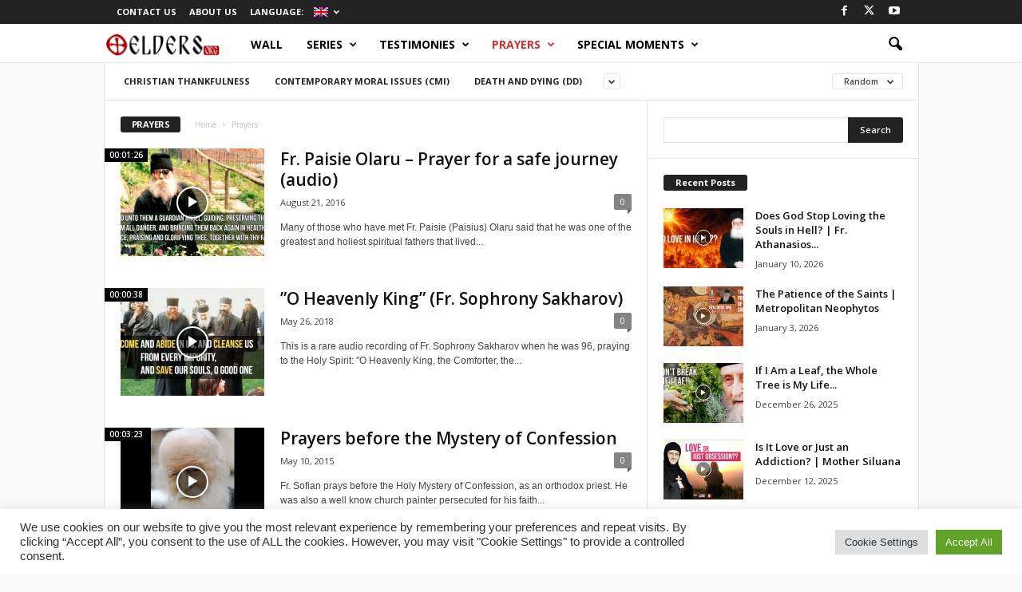

--- FILE ---
content_type: text/html; charset=UTF-8
request_url: https://otelders.org/category/prayers/?filter_by=random_posts
body_size: 22712
content:
<!doctype html >
<!--[if IE 8]>    <html class="ie8" lang="en-US"> <![endif]-->
<!--[if IE 9]>    <html class="ie9" lang="en-US"> <![endif]-->
<!--[if gt IE 8]><!--> <html lang="en-US"> <!--<![endif]-->
<head>
    <link rel="stylesheet" media="print" onload="this.onload=null;this.media='all';" id="ao_optimized_gfonts" href="https://fonts.googleapis.com/css?family=Open+Sans%3A400%2C600%2C700%7CRoboto+Condensed%3A400%2C500%2C700&amp;display=swap"><link media="all" href="https://otelders.org/wp-content/cache/autoptimize/css/autoptimize_de27cd6395830f95a9c55c71cf0b472a.css" rel="stylesheet"><link media="screen" href="https://otelders.org/wp-content/cache/autoptimize/css/autoptimize_6ac447267ec970008f8e374e1b18c4e3.css" rel="stylesheet"><title>Prayers Archives - Orthodox Teaching of the Elders</title>
    <meta charset="UTF-8" />
    <meta name="viewport" content="width=device-width, initial-scale=1.0">
    <link rel="pingback" href="https://otelders.org/xmlrpc.php" />
    <meta name='robots' content='index, follow, max-image-preview:large, max-snippet:-1, max-video-preview:-1' />
	
	<link rel="icon" type="image/png" href="https://otelders.org/wp-content/uploads/2015/10/favicon.png">
	<!-- This site is optimized with the Yoast SEO plugin v25.9 - https://yoast.com/wordpress/plugins/seo/ -->
	<link rel="canonical" href="http://otelders.org/category/prayers/" />
	<meta property="og:locale" content="en_US" />
	<meta property="og:type" content="article" />
	<meta property="og:title" content="Prayers Archives - Orthodox Teaching of the Elders" />
	<meta property="og:url" content="http://otelders.org/category/prayers/" />
	<meta property="og:site_name" content="Orthodox Teaching of the Elders" />
	<meta property="og:image" content="http://otelders.org/wp-content/uploads/2015/10/pr-paisie-pr-cleopa.jpg" />
	<meta name="twitter:card" content="summary_large_image" />
	<script type="application/ld+json" class="yoast-schema-graph">{"@context":"https://schema.org","@graph":[{"@type":"CollectionPage","@id":"http://otelders.org/category/prayers/","url":"http://otelders.org/category/prayers/","name":"Prayers Archives - Orthodox Teaching of the Elders","isPartOf":{"@id":"https://otelders.org/#website"},"primaryImageOfPage":{"@id":"http://otelders.org/category/prayers/#primaryimage"},"image":{"@id":"http://otelders.org/category/prayers/#primaryimage"},"thumbnailUrl":"https://otelders.org/wp-content/uploads/2016/08/Fr-Paisie-Olaru-Rugaciune-inainte-de-calatorie.jpg","breadcrumb":{"@id":"http://otelders.org/category/prayers/#breadcrumb"},"inLanguage":"en-US"},{"@type":"ImageObject","inLanguage":"en-US","@id":"http://otelders.org/category/prayers/#primaryimage","url":"https://otelders.org/wp-content/uploads/2016/08/Fr-Paisie-Olaru-Rugaciune-inainte-de-calatorie.jpg","contentUrl":"https://otelders.org/wp-content/uploads/2016/08/Fr-Paisie-Olaru-Rugaciune-inainte-de-calatorie.jpg","width":1200,"height":724,"caption":"Paisie Olaru"},{"@type":"BreadcrumbList","@id":"http://otelders.org/category/prayers/#breadcrumb","itemListElement":[{"@type":"ListItem","position":1,"name":"Home","item":"https://otelders.org/"},{"@type":"ListItem","position":2,"name":"Prayers"}]},{"@type":"WebSite","@id":"https://otelders.org/#website","url":"https://otelders.org/","name":"Orthodox Teaching of the Elders","description":"A multimedia library and a framework of spirituality. Modern-day Spiritual Fathers and Ancient Faith of the Christian Church.","publisher":{"@id":"https://otelders.org/#organization"},"potentialAction":[{"@type":"SearchAction","target":{"@type":"EntryPoint","urlTemplate":"https://otelders.org/?s={search_term_string}"},"query-input":{"@type":"PropertyValueSpecification","valueRequired":true,"valueName":"search_term_string"}}],"inLanguage":"en-US"},{"@type":"Organization","@id":"https://otelders.org/#organization","name":"otelders","url":"https://otelders.org/","logo":{"@type":"ImageObject","inLanguage":"en-US","@id":"https://otelders.org/#/schema/logo/image/","url":"http://otelders.org/wp-content/uploads/2015/10/logo-otelders-medium-v6.png","contentUrl":"http://otelders.org/wp-content/uploads/2015/10/logo-otelders-medium-v6.png","width":350,"height":90,"caption":"otelders"},"image":{"@id":"https://otelders.org/#/schema/logo/image/"},"sameAs":["https://www.facebook.com/otelders","https://www.youtube.com/c/otElders"]}]}</script>
	<!-- / Yoast SEO plugin. -->


<link href='https://fonts.gstatic.com' crossorigin='anonymous' rel='preconnect' />
<link rel="alternate" type="application/rss+xml" title="Orthodox Teaching of the Elders &raquo; Feed" href="https://otelders.org/feed/" />
<link rel="alternate" type="application/rss+xml" title="Orthodox Teaching of the Elders &raquo; Comments Feed" href="https://otelders.org/comments/feed/" />
<link rel="alternate" type="application/rss+xml" title="Orthodox Teaching of the Elders &raquo; Prayers Category Feed" href="https://otelders.org/category/prayers/feed/" />
<script type="text/javascript">
/* <![CDATA[ */
window._wpemojiSettings = {"baseUrl":"https:\/\/s.w.org\/images\/core\/emoji\/15.0.3\/72x72\/","ext":".png","svgUrl":"https:\/\/s.w.org\/images\/core\/emoji\/15.0.3\/svg\/","svgExt":".svg","source":{"concatemoji":"https:\/\/otelders.org\/wp-includes\/js\/wp-emoji-release.min.js?ver=156d5544892f6e0cf683cac307e6d981"}};
/*! This file is auto-generated */
!function(i,n){var o,s,e;function c(e){try{var t={supportTests:e,timestamp:(new Date).valueOf()};sessionStorage.setItem(o,JSON.stringify(t))}catch(e){}}function p(e,t,n){e.clearRect(0,0,e.canvas.width,e.canvas.height),e.fillText(t,0,0);var t=new Uint32Array(e.getImageData(0,0,e.canvas.width,e.canvas.height).data),r=(e.clearRect(0,0,e.canvas.width,e.canvas.height),e.fillText(n,0,0),new Uint32Array(e.getImageData(0,0,e.canvas.width,e.canvas.height).data));return t.every(function(e,t){return e===r[t]})}function u(e,t,n){switch(t){case"flag":return n(e,"\ud83c\udff3\ufe0f\u200d\u26a7\ufe0f","\ud83c\udff3\ufe0f\u200b\u26a7\ufe0f")?!1:!n(e,"\ud83c\uddfa\ud83c\uddf3","\ud83c\uddfa\u200b\ud83c\uddf3")&&!n(e,"\ud83c\udff4\udb40\udc67\udb40\udc62\udb40\udc65\udb40\udc6e\udb40\udc67\udb40\udc7f","\ud83c\udff4\u200b\udb40\udc67\u200b\udb40\udc62\u200b\udb40\udc65\u200b\udb40\udc6e\u200b\udb40\udc67\u200b\udb40\udc7f");case"emoji":return!n(e,"\ud83d\udc26\u200d\u2b1b","\ud83d\udc26\u200b\u2b1b")}return!1}function f(e,t,n){var r="undefined"!=typeof WorkerGlobalScope&&self instanceof WorkerGlobalScope?new OffscreenCanvas(300,150):i.createElement("canvas"),a=r.getContext("2d",{willReadFrequently:!0}),o=(a.textBaseline="top",a.font="600 32px Arial",{});return e.forEach(function(e){o[e]=t(a,e,n)}),o}function t(e){var t=i.createElement("script");t.src=e,t.defer=!0,i.head.appendChild(t)}"undefined"!=typeof Promise&&(o="wpEmojiSettingsSupports",s=["flag","emoji"],n.supports={everything:!0,everythingExceptFlag:!0},e=new Promise(function(e){i.addEventListener("DOMContentLoaded",e,{once:!0})}),new Promise(function(t){var n=function(){try{var e=JSON.parse(sessionStorage.getItem(o));if("object"==typeof e&&"number"==typeof e.timestamp&&(new Date).valueOf()<e.timestamp+604800&&"object"==typeof e.supportTests)return e.supportTests}catch(e){}return null}();if(!n){if("undefined"!=typeof Worker&&"undefined"!=typeof OffscreenCanvas&&"undefined"!=typeof URL&&URL.createObjectURL&&"undefined"!=typeof Blob)try{var e="postMessage("+f.toString()+"("+[JSON.stringify(s),u.toString(),p.toString()].join(",")+"));",r=new Blob([e],{type:"text/javascript"}),a=new Worker(URL.createObjectURL(r),{name:"wpTestEmojiSupports"});return void(a.onmessage=function(e){c(n=e.data),a.terminate(),t(n)})}catch(e){}c(n=f(s,u,p))}t(n)}).then(function(e){for(var t in e)n.supports[t]=e[t],n.supports.everything=n.supports.everything&&n.supports[t],"flag"!==t&&(n.supports.everythingExceptFlag=n.supports.everythingExceptFlag&&n.supports[t]);n.supports.everythingExceptFlag=n.supports.everythingExceptFlag&&!n.supports.flag,n.DOMReady=!1,n.readyCallback=function(){n.DOMReady=!0}}).then(function(){return e}).then(function(){var e;n.supports.everything||(n.readyCallback(),(e=n.source||{}).concatemoji?t(e.concatemoji):e.wpemoji&&e.twemoji&&(t(e.twemoji),t(e.wpemoji)))}))}((window,document),window._wpemojiSettings);
/* ]]> */
</script>


















<script type="text/javascript" src="https://otelders.org/wp-includes/js/jquery/jquery.min.js?ver=3.7.1" id="jquery-core-js"></script>

<script type="text/javascript" id="cookie-law-info-js-extra">
/* <![CDATA[ */
var Cli_Data = {"nn_cookie_ids":[],"cookielist":[],"non_necessary_cookies":[],"ccpaEnabled":"","ccpaRegionBased":"","ccpaBarEnabled":"","strictlyEnabled":["necessary","obligatoire"],"ccpaType":"gdpr","js_blocking":"1","custom_integration":"","triggerDomRefresh":"","secure_cookies":""};
var cli_cookiebar_settings = {"animate_speed_hide":"500","animate_speed_show":"500","background":"#FFF","border":"#b1a6a6c2","border_on":"","button_1_button_colour":"#61a229","button_1_button_hover":"#4e8221","button_1_link_colour":"#fff","button_1_as_button":"1","button_1_new_win":"","button_2_button_colour":"#333","button_2_button_hover":"#292929","button_2_link_colour":"#444","button_2_as_button":"","button_2_hidebar":"","button_3_button_colour":"#dedfe0","button_3_button_hover":"#b2b2b3","button_3_link_colour":"#333333","button_3_as_button":"1","button_3_new_win":"","button_4_button_colour":"#dedfe0","button_4_button_hover":"#b2b2b3","button_4_link_colour":"#333333","button_4_as_button":"1","button_7_button_colour":"#61a229","button_7_button_hover":"#4e8221","button_7_link_colour":"#fff","button_7_as_button":"1","button_7_new_win":"","font_family":"inherit","header_fix":"","notify_animate_hide":"1","notify_animate_show":"","notify_div_id":"#cookie-law-info-bar","notify_position_horizontal":"right","notify_position_vertical":"bottom","scroll_close":"","scroll_close_reload":"","accept_close_reload":"","reject_close_reload":"","showagain_tab":"","showagain_background":"#fff","showagain_border":"#000","showagain_div_id":"#cookie-law-info-again","showagain_x_position":"100px","text":"#333333","show_once_yn":"","show_once":"10000","logging_on":"","as_popup":"","popup_overlay":"1","bar_heading_text":"","cookie_bar_as":"banner","popup_showagain_position":"bottom-right","widget_position":"left"};
var log_object = {"ajax_url":"https:\/\/otelders.org\/wp-admin\/admin-ajax.php"};
/* ]]> */
</script>




<script></script><link rel="https://api.w.org/" href="https://otelders.org/wp-json/" /><link rel="alternate" title="JSON" type="application/json" href="https://otelders.org/wp-json/wp/v2/categories/144" /><link rel="EditURI" type="application/rsd+xml" title="RSD" href="https://otelders.org/xmlrpc.php?rsd" />


<link hreflang="en" href="https://otelders.org/en/category/prayers/?filter_by=random_posts" rel="alternate" />
<link hreflang="ro" href="https://otelders.org/ro/category/prayers/?filter_by=random_posts" rel="alternate" />
<link hreflang="x-default" href="https://otelders.org/category/prayers/?filter_by=random_posts" rel="alternate" />
<meta name="generator" content="qTranslate-XT 3.15.4" />
<meta name="generator" content="Powered by WPBakery Page Builder - drag and drop page builder for WordPress."/>
<!-- There is no amphtml version available for this URL. --><meta name="generator" content="Powered by Slider Revolution 6.7.31 - responsive, Mobile-Friendly Slider Plugin for WordPress with comfortable drag and drop interface." />

<!-- JS generated by theme -->

<script type="text/javascript" id="td-generated-header-js">
    
    

	    var tdBlocksArray = []; //here we store all the items for the current page

	    // td_block class - each ajax block uses a object of this class for requests
	    function tdBlock() {
		    this.id = '';
		    this.block_type = 1; //block type id (1-234 etc)
		    this.atts = '';
		    this.td_column_number = '';
		    this.td_current_page = 1; //
		    this.post_count = 0; //from wp
		    this.found_posts = 0; //from wp
		    this.max_num_pages = 0; //from wp
		    this.td_filter_value = ''; //current live filter value
		    this.is_ajax_running = false;
		    this.td_user_action = ''; // load more or infinite loader (used by the animation)
		    this.header_color = '';
		    this.ajax_pagination_infinite_stop = ''; //show load more at page x
	    }

        // td_js_generator - mini detector
        ( function () {
            var htmlTag = document.getElementsByTagName("html")[0];

	        if ( navigator.userAgent.indexOf("MSIE 10.0") > -1 ) {
                htmlTag.className += ' ie10';
            }

            if ( !!navigator.userAgent.match(/Trident.*rv\:11\./) ) {
                htmlTag.className += ' ie11';
            }

	        if ( navigator.userAgent.indexOf("Edge") > -1 ) {
                htmlTag.className += ' ieEdge';
            }

            if ( /(iPad|iPhone|iPod)/g.test(navigator.userAgent) ) {
                htmlTag.className += ' td-md-is-ios';
            }

            var user_agent = navigator.userAgent.toLowerCase();
            if ( user_agent.indexOf("android") > -1 ) {
                htmlTag.className += ' td-md-is-android';
            }

            if ( -1 !== navigator.userAgent.indexOf('Mac OS X')  ) {
                htmlTag.className += ' td-md-is-os-x';
            }

            if ( /chrom(e|ium)/.test(navigator.userAgent.toLowerCase()) ) {
               htmlTag.className += ' td-md-is-chrome';
            }

            if ( -1 !== navigator.userAgent.indexOf('Firefox') ) {
                htmlTag.className += ' td-md-is-firefox';
            }

            if ( -1 !== navigator.userAgent.indexOf('Safari') && -1 === navigator.userAgent.indexOf('Chrome') ) {
                htmlTag.className += ' td-md-is-safari';
            }

            if( -1 !== navigator.userAgent.indexOf('IEMobile') ){
                htmlTag.className += ' td-md-is-iemobile';
            }

        })();

        var tdLocalCache = {};

        ( function () {
            "use strict";

            tdLocalCache = {
                data: {},
                remove: function (resource_id) {
                    delete tdLocalCache.data[resource_id];
                },
                exist: function (resource_id) {
                    return tdLocalCache.data.hasOwnProperty(resource_id) && tdLocalCache.data[resource_id] !== null;
                },
                get: function (resource_id) {
                    return tdLocalCache.data[resource_id];
                },
                set: function (resource_id, cachedData) {
                    tdLocalCache.remove(resource_id);
                    tdLocalCache.data[resource_id] = cachedData;
                }
            };
        })();

    
    
var td_viewport_interval_list=[{"limitBottom":767,"sidebarWidth":251},{"limitBottom":1023,"sidebarWidth":339}];
var td_animation_stack_effect="type0";
var tds_animation_stack=true;
var td_animation_stack_specific_selectors=".entry-thumb, img, .td-lazy-img";
var td_animation_stack_general_selectors=".td-animation-stack img, .td-animation-stack .entry-thumb, .post img, .td-animation-stack .td-lazy-img";
var tds_show_more_info="Show more info";
var tds_show_less_info="Show less info";
var tdc_is_installed="yes";
var td_ajax_url="https:\/\/otelders.org\/wp-admin\/admin-ajax.php?td_theme_name=Newsmag&v=5.4.3.3";
var td_get_template_directory_uri="https:\/\/otelders.org\/wp-content\/plugins\/td-composer\/legacy\/common";
var tds_snap_menu="smart_snap_always";
var tds_logo_on_sticky="";
var tds_header_style="9";
var td_please_wait="Please wait...";
var td_email_user_pass_incorrect="User or password incorrect!";
var td_email_user_incorrect="Email or username incorrect!";
var td_email_incorrect="Email incorrect!";
var td_user_incorrect="Username incorrect!";
var td_email_user_empty="Email or username empty!";
var td_pass_empty="Pass empty!";
var td_pass_pattern_incorrect="Invalid Pass Pattern!";
var td_retype_pass_incorrect="Retyped Pass incorrect!";
var tds_more_articles_on_post_enable="";
var tds_more_articles_on_post_time_to_wait="";
var tds_more_articles_on_post_pages_distance_from_top=1500;
var tds_captcha="";
var tds_theme_color_site_wide="#d13030";
var tds_smart_sidebar="enabled";
var tdThemeName="Newsmag";
var tdThemeNameWl="Newsmag";
var td_magnific_popup_translation_tPrev="Previous (Left arrow key)";
var td_magnific_popup_translation_tNext="Next (Right arrow key)";
var td_magnific_popup_translation_tCounter="%curr% of %total%";
var td_magnific_popup_translation_ajax_tError="The content from %url% could not be loaded.";
var td_magnific_popup_translation_image_tError="The image #%curr% could not be loaded.";
var tdBlockNonce="b03d056305";
var tdMobileMenu="enabled";
var tdMobileSearch="enabled";
var tdDateNamesI18n={"month_names":["January","February","March","April","May","June","July","August","September","October","November","December"],"month_names_short":["Jan","Feb","Mar","Apr","May","Jun","Jul","Aug","Sep","Oct","Nov","Dec"],"day_names":["Sunday","Monday","Tuesday","Wednesday","Thursday","Friday","Saturday"],"day_names_short":["Sun","Mon","Tue","Wed","Thu","Fri","Sat"]};
var td_reset_pass_empty="Please enter a new password before proceeding.";
var td_reset_pass_confirm_empty="Please confirm the new password before proceeding.";
var td_reset_pass_not_matching="Please make sure that the passwords match.";
var td_deploy_mode="deploy";
var td_ad_background_click_link="";
var td_ad_background_click_target="";
</script>


<!-- Header style compiled by theme -->



<script>
	  (function(i,s,o,g,r,a,m){i['GoogleAnalyticsObject']=r;i[r]=i[r]||function(){
	  (i[r].q=i[r].q||[]).push(arguments)},i[r].l=1*new Date();a=s.createElement(o),
	  m=s.getElementsByTagName(o)[0];a.async=1;a.src=g;m.parentNode.insertBefore(a,m)
	  })(window,document,'script','//www.google-analytics.com/analytics.js','ga');

	  ga('create', 'UA-68945935-1', 'auto');
	  ga('send', 'pageview');

	</script>


<script type="application/ld+json">
    {
        "@context": "https://schema.org",
        "@type": "BreadcrumbList",
        "itemListElement": [
            {
                "@type": "ListItem",
                "position": 1,
                "item": {
                    "@type": "WebSite",
                    "@id": "https://otelders.org/",
                    "name": "Home"
                }
            },
            {
                "@type": "ListItem",
                "position": 2,
                    "item": {
                    "@type": "WebPage",
                    "@id": "https://otelders.org/category/prayers/",
                    "name": "Prayers"
                }
            }    
        ]
    }
</script>

<noscript><style> .wpb_animate_when_almost_visible { opacity: 1; }</style></noscript>				
							
				</head>

<body class="archive category category-prayers category-144 global-block-template-1 white-menu td_category_template_1 td_category_top_posts_style_disable  td-subscription-active wpb-js-composer js-comp-ver-8.3.1 vc_responsive td-animation-stack-type0 td-boxed-layout" itemscope="itemscope" itemtype="https://schema.org/WebPage">

        <div class="td-scroll-up  td-hide-scroll-up-on-mob"  style="display:none;"><i class="td-icon-menu-up"></i></div>

    
    <div class="td-menu-background"></div>
<div id="td-mobile-nav">
    <div class="td-mobile-container">
        <!-- mobile menu top section -->
        <div class="td-menu-socials-wrap">
            <!-- socials -->
            <div class="td-menu-socials">
                
        <span class="td-social-icon-wrap">
            <a target="_blank" href="https://www.facebook.com/otElders/" title="Facebook">
                <i class="td-icon-font td-icon-facebook"></i>
                <span style="display: none">Facebook</span>
            </a>
        </span>
        <span class="td-social-icon-wrap">
            <a target="_blank" href="https://twitter.com/otelders" title="Twitter">
                <i class="td-icon-font td-icon-twitter"></i>
                <span style="display: none">Twitter</span>
            </a>
        </span>
        <span class="td-social-icon-wrap">
            <a target="_blank" href="https://www.youtube.com/c/otElders" title="Youtube">
                <i class="td-icon-font td-icon-youtube"></i>
                <span style="display: none">Youtube</span>
            </a>
        </span>            </div>
            <!-- close button -->
            <div class="td-mobile-close">
                <span><i class="td-icon-close-mobile"></i></span>
            </div>
        </div>

        <!-- login section -->
        
        <!-- menu section -->
        <div class="td-mobile-content">
            <div class="menu-header-menu-container"><ul id="menu-header-menu" class="td-mobile-main-menu"><li id="menu-item-1236" class="menu-item menu-item-type-post_type menu-item-object-page menu-item-home menu-item-first menu-item-1236"><a href="https://otelders.org/">Wall</a></li>
<li id="menu-item-131" class="menu-item menu-item-type-taxonomy menu-item-object-category menu-item-131"><a href="https://otelders.org/category/series/">Series</a></li>
<li id="menu-item-132" class="menu-item menu-item-type-taxonomy menu-item-object-category menu-item-132"><a href="https://otelders.org/category/modern-day-hermits/">Testimonies</a></li>
<li id="menu-item-134" class="menu-item menu-item-type-taxonomy menu-item-object-category current-menu-item menu-item-134"><a href="https://otelders.org/category/prayers/">Prayers</a></li>
<li id="menu-item-133" class="menu-item menu-item-type-taxonomy menu-item-object-category menu-item-133"><a href="https://otelders.org/category/special-moments/">Special moments</a></li>
</ul></div>        </div>
    </div>

    <!-- register/login section -->
    </div>    <div class="td-search-background"></div>
<div class="td-search-wrap-mob">
	<div class="td-drop-down-search">
		<form method="get" class="td-search-form" action="https://otelders.org/">
			<!-- close button -->
			<div class="td-search-close">
				<span><i class="td-icon-close-mobile"></i></span>
			</div>
			<div role="search" class="td-search-input">
				<span>Search</span>
				<input id="td-header-search-mob" type="text" value="" name="s" autocomplete="off" />
			</div>
		</form>
		<div id="td-aj-search-mob"></div>
	</div>
</div>

    <div id="td-outer-wrap">
    
        <div class="td-outer-container">
        
            <!--
Header style 9
-->
<div class="td-header-wrap td-header-style-9">
    <div class="td-top-menu-full">
        <div class="td-header-row td-header-top-menu td-make-full">
            
    <div class="td-top-bar-container top-bar-style-1">
        <div class="td-header-sp-top-menu">

    <div class="menu-top-container"><ul id="menu-top-menu" class="top-header-menu"><li id="menu-item-185" class="menu-item menu-item-type-post_type menu-item-object-page menu-item-first td-menu-item td-normal-menu menu-item-185"><a href="https://otelders.org/contact-us/">Contact Us</a></li>
<li id="menu-item-193" class="menu-item menu-item-type-post_type menu-item-object-page td-menu-item td-normal-menu menu-item-193"><a href="https://otelders.org/about-us/">About Us</a></li>
<li id="menu-item-235" class="qtranxs-lang-menu qtranxs-lang-menu-en menu-item menu-item-type-custom menu-item-object-custom menu-item-has-children td-menu-item td-normal-menu menu-item-235"><a href="#" title="English">Language:&nbsp;<img class="qtranxs-flag" src="https://otelders.org/wp-content/plugins/qtranslate-xt-3.15.4/flags/gb.png" alt="English" /></a>
<ul class="sub-menu">
	<li id="menu-item-236" class="qtranxs-lang-menu-item qtranxs-lang-menu-item-en menu-item menu-item-type-custom menu-item-object-custom td-menu-item td-normal-menu menu-item-236"><a href="https://otelders.org/en/category/prayers/?filter_by=random_posts" title="English"><img class="qtranxs-flag" src="https://otelders.org/wp-content/plugins/qtranslate-xt-3.15.4/flags/gb.png" alt="English" />&nbsp;English</a></li>
	<li id="menu-item-237" class="qtranxs-lang-menu-item qtranxs-lang-menu-item-ro menu-item menu-item-type-custom menu-item-object-custom td-menu-item td-normal-menu menu-item-237"><a href="https://otelders.org/ro/category/prayers/?filter_by=random_posts" title="Română"><img class="qtranxs-flag" src="https://otelders.org/wp-content/plugins/qtranslate-xt-3.15.4/flags/ro.png" alt="Română" />&nbsp;Română</a></li>
</ul>
</li>
</ul></div></div>            <div class="td-header-sp-top-widget">
        
        <span class="td-social-icon-wrap">
            <a target="_blank" href="https://www.facebook.com/otElders/" title="Facebook">
                <i class="td-icon-font td-icon-facebook"></i>
                <span style="display: none">Facebook</span>
            </a>
        </span>
        <span class="td-social-icon-wrap">
            <a target="_blank" href="https://twitter.com/otelders" title="Twitter">
                <i class="td-icon-font td-icon-twitter"></i>
                <span style="display: none">Twitter</span>
            </a>
        </span>
        <span class="td-social-icon-wrap">
            <a target="_blank" href="https://www.youtube.com/c/otElders" title="Youtube">
                <i class="td-icon-font td-icon-youtube"></i>
                <span style="display: none">Youtube</span>
            </a>
        </span>    </div>
        </div>

        </div>
    </div>

    <div class="td-header-menu-wrap">
        <div class="td-header-row td-header-border td-header-main-menu">
            <div class="td-make-full">
                <div id="td-header-menu" role="navigation">
        <div id="td-top-mobile-toggle"><span><i class="td-icon-font td-icon-mobile"></i></span></div>
        <div class="td-main-menu-logo td-logo-in-menu">
        		<a class="td-mobile-logo td-sticky-disable" href="https://otelders.org/">
			<img class="td-retina-data" data-retina="https://otelders.org/wp-content/uploads/2015/10/logo-otelders-retina-v6-300x99.png" src="https://otelders.org/wp-content/uploads/2015/10/logo-otelders-medium-v6-300x77.png" alt="Orthodox Teaching of the Elders" title="otelders - Orthodox Teaching of the Elders"  width="" height=""/>
		</a>
			<a class="td-header-logo td-sticky-disable" href="https://otelders.org/">
			<img class="td-retina-data" data-retina="https://otelders.org/wp-content/uploads/2015/10/logo-otelders-retina-v6-300x99.png" src="https://otelders.org/wp-content/uploads/2015/10/logo-otelders-medium-v6-300x77.png" alt="Orthodox Teaching of the Elders" title="otelders - Orthodox Teaching of the Elders"  width="" height=""/>
			<span class="td-visual-hidden">Orthodox Teaching of the Elders</span>
		</a>
	    </div>
    <div class="menu-header-menu-container"><ul id="menu-header-menu-1" class="sf-menu"><li class="menu-item menu-item-type-post_type menu-item-object-page menu-item-home menu-item-first td-menu-item td-normal-menu menu-item-1236"><a href="https://otelders.org/">Wall</a></li>
<li class="menu-item menu-item-type-taxonomy menu-item-object-category td-menu-item td-mega-menu menu-item-131"><a href="https://otelders.org/category/series/">Series</a>
<ul class="sub-menu">
	<li id="menu-item-0" class="menu-item-0"><div class="td-container-border"><div class="td-mega-grid"><script>var block_tdi_1 = new tdBlock();
block_tdi_1.id = "tdi_1";
block_tdi_1.atts = '{"limit":"5","td_column_number":3,"ajax_pagination":"next_prev","category_id":"3","show_child_cat":5,"td_ajax_filter_type":"td_category_ids_filter","td_ajax_preloading":"","block_type":"td_block_mega_menu","block_template_id":"","header_color":"","ajax_pagination_infinite_stop":"","offset":"","td_filter_default_txt":"","td_ajax_filter_ids":"","el_class":"","color_preset":"","ajax_pagination_next_prev_swipe":"","border_top":"","css":"","tdc_css":"","class":"tdi_1","tdc_css_class":"tdi_1","tdc_css_class_style":"tdi_1_rand_style"}';
block_tdi_1.td_column_number = "3";
block_tdi_1.block_type = "td_block_mega_menu";
block_tdi_1.post_count = "5";
block_tdi_1.found_posts = "5";
block_tdi_1.header_color = "";
block_tdi_1.ajax_pagination_infinite_stop = "";
block_tdi_1.max_num_pages = "1";
tdBlocksArray.push(block_tdi_1);
</script><div class="td_block_wrap td_block_mega_menu tdi_1 td-no-subcats td_with_ajax_pagination td-pb-border-top td_block_template_1"  data-td-block-uid="tdi_1" ><div id=tdi_1 class="td_block_inner"><div class="td-mega-row"><div class="td-mega-span">
        <div class="td_module_mega_menu td-animation-stack td_mod_mega_menu td-cpt-post">
            <div class="td-module-image">
                <div class="td-module-thumb"><a href="https://otelders.org/series/patriarch-of-the-people-pop-s01e05/"  rel="bookmark" class="td-image-wrap td-module-video-modal" title="Patriarch of the People (POP) – S01E05" data-video-source="youtube" data-video-autoplay="" data-video-url="https://www.youtube.com/watch?v=DAPDHGCZOs0"><img class="entry-thumb" src="" alt="" title="Patriarch of the People (POP) – S01E05" data-type="image_tag" data-img-url="https://otelders.org/wp-content/uploads/2015/10/maxresdefault7-180x135.jpg"  width="180" height="135" /><span class="td-video-play-ico"><i class="td-icon-video-thumb-play"></i></span></a></div>                <div class="td-post-vid-time">00:09:21</div>                <a href="https://otelders.org/category/patriarch-of-the-people/" class="td-post-category">Patriarch of the People (POP)</a>            </div>

            <div class="item-details">
                <div class="entry-title td-module-title"><a href="https://otelders.org/series/patriarch-of-the-people-pop-s01e05/"  rel="bookmark" title="Patriarch of the People (POP) – S01E05">Patriarch of the People (POP) – S01E05</a></div>            </div>
        </div>
        </div><div class="td-mega-span">
        <div class="td_module_mega_menu td-animation-stack td_mod_mega_menu td-cpt-post">
            <div class="td-module-image">
                <div class="td-module-thumb"><a href="https://otelders.org/series/patriarch-of-the-people-pop-s01e04/"  rel="bookmark" class="td-image-wrap td-module-video-modal" title="Patriarch of the People (POP) &#8211; S01E04" data-video-source="youtube" data-video-autoplay="" data-video-url="https://www.youtube.com/watch?v=xXubHEhn4Os"><img class="entry-thumb" src="" alt="" title="Patriarch of the People (POP) &#8211; S01E04" data-type="image_tag" data-img-url="https://otelders.org/wp-content/uploads/2015/10/hqdefault5-180x135.jpg"  width="180" height="135" /><span class="td-video-play-ico"><i class="td-icon-video-thumb-play"></i></span></a></div>                <div class="td-post-vid-time">00:09:21</div>                <a href="https://otelders.org/category/patriarch-of-the-people/" class="td-post-category">Patriarch of the People (POP)</a>            </div>

            <div class="item-details">
                <div class="entry-title td-module-title"><a href="https://otelders.org/series/patriarch-of-the-people-pop-s01e04/"  rel="bookmark" title="Patriarch of the People (POP) &#8211; S01E04">Patriarch of the People (POP) &#8211; S01E04</a></div>            </div>
        </div>
        </div><div class="td-mega-span">
        <div class="td_module_mega_menu td-animation-stack td_mod_mega_menu td-cpt-post">
            <div class="td-module-image">
                <div class="td-module-thumb"><a href="https://otelders.org/series/patriarch-of-the-people-pop-s01e03/"  rel="bookmark" class="td-image-wrap td-module-video-modal" title="Patriarch of the People (POP) &#8211; S01E03" data-video-source="youtube" data-video-autoplay="" data-video-url="https://www.youtube.com/watch?v=qPO5i-0kmHE"><img class="entry-thumb" src="" alt="" title="Patriarch of the People (POP) &#8211; S01E03" data-type="image_tag" data-img-url="https://otelders.org/wp-content/uploads/2015/10/hqdefault6-180x135.jpg"  width="180" height="135" /><span class="td-video-play-ico"><i class="td-icon-video-thumb-play"></i></span></a></div>                <div class="td-post-vid-time">00:09:21</div>                <a href="https://otelders.org/category/patriarch-of-the-people/" class="td-post-category">Patriarch of the People (POP)</a>            </div>

            <div class="item-details">
                <div class="entry-title td-module-title"><a href="https://otelders.org/series/patriarch-of-the-people-pop-s01e03/"  rel="bookmark" title="Patriarch of the People (POP) &#8211; S01E03">Patriarch of the People (POP) &#8211; S01E03</a></div>            </div>
        </div>
        </div><div class="td-mega-span">
        <div class="td_module_mega_menu td-animation-stack td_mod_mega_menu td-cpt-post">
            <div class="td-module-image">
                <div class="td-module-thumb"><a href="https://otelders.org/series/patriarch-of-the-people-pop-s01e02/"  rel="bookmark" class="td-image-wrap td-module-video-modal" title="Patriarch of the People (POP) &#8211; S01E02" data-video-source="youtube" data-video-autoplay="" data-video-url="https://www.youtube.com/watch?v=oOwJc0Uws6o"><img class="entry-thumb" src="" alt="" title="Patriarch of the People (POP) &#8211; S01E02" data-type="image_tag" data-img-url="https://otelders.org/wp-content/uploads/2015/09/hqdefault3-180x135.jpg"  width="180" height="135" /><span class="td-video-play-ico"><i class="td-icon-video-thumb-play"></i></span></a></div>                <div class="td-post-vid-time">00:09:21</div>                <a href="https://otelders.org/category/patriarch-of-the-people/" class="td-post-category">Patriarch of the People (POP)</a>            </div>

            <div class="item-details">
                <div class="entry-title td-module-title"><a href="https://otelders.org/series/patriarch-of-the-people-pop-s01e02/"  rel="bookmark" title="Patriarch of the People (POP) &#8211; S01E02">Patriarch of the People (POP) &#8211; S01E02</a></div>            </div>
        </div>
        </div><div class="td-mega-span">
        <div class="td_module_mega_menu td-animation-stack td_mod_mega_menu td-cpt-post">
            <div class="td-module-image">
                <div class="td-module-thumb"><a href="https://otelders.org/series/patriarch-of-the-people-pop-s01e01/"  rel="bookmark" class="td-image-wrap td-module-video-modal" title="Patriarch of the People (POP) &#8211; S01E01" data-video-source="youtube" data-video-autoplay="" data-video-url="https://www.youtube.com/watch?v=T14pteZmxjw"><img class="entry-thumb" src="" alt="" title="Patriarch of the People (POP) &#8211; S01E01" data-type="image_tag" data-img-url="https://otelders.org/wp-content/uploads/2015/09/hqdefault2-180x135.jpg"  width="180" height="135" /><span class="td-video-play-ico"><i class="td-icon-video-thumb-play"></i></span></a></div>                <div class="td-post-vid-time">00:09:21</div>                <a href="https://otelders.org/category/patriarch-of-the-people/" class="td-post-category">Patriarch of the People (POP)</a>            </div>

            <div class="item-details">
                <div class="entry-title td-module-title"><a href="https://otelders.org/series/patriarch-of-the-people-pop-s01e01/"  rel="bookmark" title="Patriarch of the People (POP) &#8211; S01E01">Patriarch of the People (POP) &#8211; S01E01</a></div>            </div>
        </div>
        </div></div></div><div class="td-next-prev-wrap"><a href="#" class="td-ajax-prev-page ajax-page-disabled" aria-label="prev-page" id="prev-page-tdi_1" data-td_block_id="tdi_1"><i class="td-next-prev-icon td-icon-font td-icon-menu-left"></i></a><a href="#"  class="td-ajax-next-page ajax-page-disabled" aria-label="next-page-disabled" id="next-page-tdi_1" data-td_block_id="tdi_1"><i class="td-next-prev-icon td-icon-font td-icon-menu-right"></i></a></div><div class="clearfix"></div></div> <!-- ./block1 --></div></div></li>
</ul>
</li>
<li class="menu-item menu-item-type-taxonomy menu-item-object-category td-menu-item td-mega-menu menu-item-132"><a href="https://otelders.org/category/modern-day-hermits/">Testimonies</a>
<ul class="sub-menu">
	<li class="menu-item-0"><div class="td-container-border"><div class="td-mega-grid"><script>var block_tdi_2 = new tdBlock();
block_tdi_2.id = "tdi_2";
block_tdi_2.atts = '{"limit":"5","td_column_number":3,"ajax_pagination":"next_prev","category_id":"146","show_child_cat":5,"td_ajax_filter_type":"td_category_ids_filter","td_ajax_preloading":"","block_type":"td_block_mega_menu","block_template_id":"","header_color":"","ajax_pagination_infinite_stop":"","offset":"","td_filter_default_txt":"","td_ajax_filter_ids":"","el_class":"","color_preset":"","ajax_pagination_next_prev_swipe":"","border_top":"","css":"","tdc_css":"","class":"tdi_2","tdc_css_class":"tdi_2","tdc_css_class_style":"tdi_2_rand_style"}';
block_tdi_2.td_column_number = "3";
block_tdi_2.block_type = "td_block_mega_menu";
block_tdi_2.post_count = "5";
block_tdi_2.found_posts = "43";
block_tdi_2.header_color = "";
block_tdi_2.ajax_pagination_infinite_stop = "";
block_tdi_2.max_num_pages = "9";
tdBlocksArray.push(block_tdi_2);
</script><div class="td_block_wrap td_block_mega_menu tdi_2 td-no-subcats td_with_ajax_pagination td-pb-border-top td_block_template_1"  data-td-block-uid="tdi_2" ><div id=tdi_2 class="td_block_inner"><div class="td-mega-row"><div class="td-mega-span">
        <div class="td_module_mega_menu td-animation-stack td_mod_mega_menu td-cpt-post">
            <div class="td-module-image">
                <div class="td-module-thumb"><a href="https://otelders.org/testimonies/the-demon-tried-to-stop-me-my-first-time-in-an-orthodox-church-fr-moses/"  rel="bookmark" class="td-image-wrap td-module-video-modal" title="The Demon Tried to Stop Me: My First Time in an Orthodox Church | Fr. Moses" data-video-source="youtube" data-video-autoplay="" data-video-url="https://www.youtube.com/watch?v=WMQqg9WMRBU"><img class="entry-thumb" src="" alt="" title="The Demon Tried to Stop Me: My First Time in an Orthodox Church | Fr. Moses" data-type="image_tag" data-img-url="https://otelders.org/wp-content/uploads/2025/04/maxresdefault-6-180x135.jpg"  width="180" height="135" /><span class="td-video-play-ico"><i class="td-icon-video-thumb-play"></i></span></a></div>                <div class="td-post-vid-time">00:07:19</div>                <a href="https://otelders.org/category/testimonies/" class="td-post-category">Testimonies</a>            </div>

            <div class="item-details">
                <div class="entry-title td-module-title"><a href="https://otelders.org/testimonies/the-demon-tried-to-stop-me-my-first-time-in-an-orthodox-church-fr-moses/"  rel="bookmark" title="The Demon Tried to Stop Me: My First Time in an Orthodox Church | Fr. Moses">The Demon Tried to Stop Me: My First Time in an Orthodox Church | Fr. Moses</a></div>            </div>
        </div>
        </div><div class="td-mega-span">
        <div class="td_module_mega_menu td-animation-stack td_mod_mega_menu td-cpt-post">
            <div class="td-module-image">
                <div class="td-module-thumb"><a href="https://otelders.org/testimonies/90-years-of-wisdom-we-no-longer-love-one-another/"  rel="bookmark" class="td-image-wrap td-module-video-modal" title="90 Years of Wisdom: &#8216;We No Longer Love One Another&#039;" data-video-source="youtube" data-video-autoplay="" data-video-url="https://www.youtube.com/watch?v=dubfOKYLcXM"><img class="entry-thumb" src="" alt="" title="90 Years of Wisdom: &#8216;We No Longer Love One Another&#039;" data-type="image_tag" data-img-url="https://otelders.org/wp-content/uploads/2024/11/maxresdefault-1-180x135.jpg"  width="180" height="135" /><span class="td-video-play-ico"><i class="td-icon-video-thumb-play"></i></span></a></div>                <div class="td-post-vid-time">00:04:11</div>                <a href="https://otelders.org/category/testimonies/" class="td-post-category">Testimonies</a>            </div>

            <div class="item-details">
                <div class="entry-title td-module-title"><a href="https://otelders.org/testimonies/90-years-of-wisdom-we-no-longer-love-one-another/"  rel="bookmark" title="90 Years of Wisdom: &#8216;We No Longer Love One Another&#039;">90 Years of Wisdom: &#8216;We No Longer Love One Another&#039;</a></div>            </div>
        </div>
        </div><div class="td-mega-span">
        <div class="td_module_mega_menu td-animation-stack td_mod_mega_menu td-cpt-post">
            <div class="td-module-image">
                <div class="td-module-thumb"><a href="https://otelders.org/testimonies/serving-christ-in-japan-an-orthodox-priest-in-tokyo-english-subtitles-otelders-org/"  rel="bookmark" class="td-image-wrap td-module-video-modal" title="Serving Christ in Japan | An Orthodox priest in Tokyo | English subtitles | otelders.org" data-video-source="youtube" data-video-autoplay="" data-video-url="https://www.youtube.com/watch?v=ZlWzc5vhAV0"><img class="entry-thumb" src="" alt="" title="Serving Christ in Japan | An Orthodox priest in Tokyo | English subtitles | otelders.org" data-type="image_tag" data-img-url="https://otelders.org/wp-content/uploads/2024/06/maxresdefault-1-180x135.jpg"  width="180" height="135" /><span class="td-video-play-ico"><i class="td-icon-video-thumb-play"></i></span></a></div>                <div class="td-post-vid-time">01:20:49</div>                <a href="https://otelders.org/category/testimonies/" class="td-post-category">Testimonies</a>            </div>

            <div class="item-details">
                <div class="entry-title td-module-title"><a href="https://otelders.org/testimonies/serving-christ-in-japan-an-orthodox-priest-in-tokyo-english-subtitles-otelders-org/"  rel="bookmark" title="Serving Christ in Japan | An Orthodox priest in Tokyo | English subtitles | otelders.org">Serving Christ in Japan | An Orthodox priest in Tokyo | English subtitles | otelders.org</a></div>            </div>
        </div>
        </div><div class="td-mega-span">
        <div class="td_module_mega_menu td-animation-stack td_mod_mega_menu td-cpt-post">
            <div class="td-module-image">
                <div class="td-module-thumb"><a href="https://otelders.org/testimonies/part-2-saint-paisios-and-the-homosexual-man-mount-athos-how-stamatis-died/"  rel="bookmark" class="td-image-wrap td-module-video-modal" title="PART 2: Saint Paisios and the homosexual man | Mount Athos | how Stamatis died" data-video-source="youtube" data-video-autoplay="" data-video-url="https://www.youtube.com/watch?v=in2fd-ZxeFE"><img class="entry-thumb" src="" alt="" title="PART 2: Saint Paisios and the homosexual man | Mount Athos | how Stamatis died" data-type="image_tag" data-img-url="https://otelders.org/wp-content/uploads/2024/03/maxresdefault-3-180x135.jpg"  width="180" height="135" /><span class="td-video-play-ico"><i class="td-icon-video-thumb-play"></i></span></a></div>                <div class="td-post-vid-time">00:27:32</div>                <a href="https://otelders.org/category/testimonies/" class="td-post-category">Testimonies</a>            </div>

            <div class="item-details">
                <div class="entry-title td-module-title"><a href="https://otelders.org/testimonies/part-2-saint-paisios-and-the-homosexual-man-mount-athos-how-stamatis-died/"  rel="bookmark" title="PART 2: Saint Paisios and the homosexual man | Mount Athos | how Stamatis died">PART 2: Saint Paisios and the homosexual man | Mount Athos | how Stamatis died</a></div>            </div>
        </div>
        </div><div class="td-mega-span">
        <div class="td_module_mega_menu td-animation-stack td_mod_mega_menu td-cpt-post">
            <div class="td-module-image">
                <div class="td-module-thumb"><a href="https://otelders.org/testimonies/an-orthodox-monk-visits-a-hippie-church-fr-seraphim-cardoza/"  rel="bookmark" class="td-image-wrap td-module-video-modal" title="An Orthodox monk visits a hippie church | Fr. Seraphim Cardoza" data-video-source="youtube" data-video-autoplay="" data-video-url="https://www.youtube.com/watch?v=Jg9J70NXaqE"><img class="entry-thumb" src="" alt="" title="An Orthodox monk visits a hippie church | Fr. Seraphim Cardoza" data-type="image_tag" data-img-url="https://otelders.org/wp-content/uploads/2024/01/maxresdefault-4-180x135.jpg"  width="180" height="135" /><span class="td-video-play-ico"><i class="td-icon-video-thumb-play"></i></span></a></div>                <div class="td-post-vid-time">00:04:43</div>                <a href="https://otelders.org/category/testimonies/" class="td-post-category">Testimonies</a>            </div>

            <div class="item-details">
                <div class="entry-title td-module-title"><a href="https://otelders.org/testimonies/an-orthodox-monk-visits-a-hippie-church-fr-seraphim-cardoza/"  rel="bookmark" title="An Orthodox monk visits a hippie church | Fr. Seraphim Cardoza">An Orthodox monk visits a hippie church | Fr. Seraphim Cardoza</a></div>            </div>
        </div>
        </div></div></div><div class="td-next-prev-wrap"><a href="#" class="td-ajax-prev-page ajax-page-disabled" aria-label="prev-page" id="prev-page-tdi_2" data-td_block_id="tdi_2"><i class="td-next-prev-icon td-icon-font td-icon-menu-left"></i></a><a href="#"  class="td-ajax-next-page" aria-label="next-page" id="next-page-tdi_2" data-td_block_id="tdi_2"><i class="td-next-prev-icon td-icon-font td-icon-menu-right"></i></a></div><div class="clearfix"></div></div> <!-- ./block1 --></div></div></li>
</ul>
</li>
<li class="menu-item menu-item-type-taxonomy menu-item-object-category current-menu-item td-menu-item td-mega-menu menu-item-134"><a href="https://otelders.org/category/prayers/">Prayers</a>
<ul class="sub-menu">
	<li class="menu-item-0"><div class="td-container-border"><div class="td-mega-grid"><script>var block_tdi_3 = new tdBlock();
block_tdi_3.id = "tdi_3";
block_tdi_3.atts = '{"limit":"5","td_column_number":3,"ajax_pagination":"next_prev","category_id":"144","show_child_cat":5,"td_ajax_filter_type":"td_category_ids_filter","td_ajax_preloading":"","block_type":"td_block_mega_menu","block_template_id":"","header_color":"","ajax_pagination_infinite_stop":"","offset":"","td_filter_default_txt":"","td_ajax_filter_ids":"","el_class":"","color_preset":"","ajax_pagination_next_prev_swipe":"","border_top":"","css":"","tdc_css":"","class":"tdi_3","tdc_css_class":"tdi_3","tdc_css_class_style":"tdi_3_rand_style"}';
block_tdi_3.td_column_number = "3";
block_tdi_3.block_type = "td_block_mega_menu";
block_tdi_3.post_count = "5";
block_tdi_3.found_posts = "8";
block_tdi_3.header_color = "";
block_tdi_3.ajax_pagination_infinite_stop = "";
block_tdi_3.max_num_pages = "2";
tdBlocksArray.push(block_tdi_3);
</script><div class="td_block_wrap td_block_mega_menu tdi_3 td-no-subcats td_with_ajax_pagination td-pb-border-top td_block_template_1"  data-td-block-uid="tdi_3" ><div id=tdi_3 class="td_block_inner"><div class="td-mega-row"><div class="td-mega-span">
        <div class="td_module_mega_menu td-animation-stack td_mod_mega_menu td-cpt-post">
            <div class="td-module-image">
                <div class="td-module-thumb"><a href="https://otelders.org/prayers/o-heavenly-king-fr-sophrony-sakharov/"  rel="bookmark" class="td-image-wrap td-module-video-modal" title="&#8221;O Heavenly King&#8221; (Fr. Sophrony Sakharov)" data-video-source="youtube" data-video-autoplay="" data-video-url="https://www.youtube.com/watch?v=kZiJWw6uKns"><img class="entry-thumb" src="" alt="" title="&#8221;O Heavenly King&#8221; (Fr. Sophrony Sakharov)" data-type="image_tag" data-img-url="https://otelders.org/wp-content/uploads/2018/05/Fr.-Sophrony-Heavenly-King_LOW-180x135.jpg"  width="180" height="135" /><span class="td-video-play-ico"><i class="td-icon-video-thumb-play"></i></span></a></div>                <div class="td-post-vid-time">00:00:38</div>                <a href="https://otelders.org/category/prayers/" class="td-post-category">Prayers</a>            </div>

            <div class="item-details">
                <div class="entry-title td-module-title"><a href="https://otelders.org/prayers/o-heavenly-king-fr-sophrony-sakharov/"  rel="bookmark" title="&#8221;O Heavenly King&#8221; (Fr. Sophrony Sakharov)">&#8221;O Heavenly King&#8221; (Fr. Sophrony Sakharov)</a></div>            </div>
        </div>
        </div><div class="td-mega-span">
        <div class="td_module_mega_menu td-animation-stack td_mod_mega_menu td-cpt-post">
            <div class="td-module-image">
                <div class="td-module-thumb"><a href="https://otelders.org/prayers/prayer-for-the-little-girls-metropolitan-ioan/"  rel="bookmark" class="td-image-wrap td-module-video-modal" title="Prayer for the little girls (Metropolitan Ioan)" data-video-source="youtube" data-video-autoplay="" data-video-url="https://www.youtube.com/watch?v=PF5UlGyJllA"><img class="entry-thumb" src="" alt="Met. Ioan - Praying for the little girl" title="Prayer for the little girls (Metropolitan Ioan)" data-type="image_tag" data-img-url="https://otelders.org/wp-content/uploads/2017/10/Met.-Ioan-Praying-for-the-little-girl-180x135.jpg"  width="180" height="135" /><span class="td-video-play-ico"><i class="td-icon-video-thumb-play"></i></span></a></div>                <div class="td-post-vid-time">00:04:17</div>                <a href="https://otelders.org/category/prayers/" class="td-post-category">Prayers</a>            </div>

            <div class="item-details">
                <div class="entry-title td-module-title"><a href="https://otelders.org/prayers/prayer-for-the-little-girls-metropolitan-ioan/"  rel="bookmark" title="Prayer for the little girls (Metropolitan Ioan)">Prayer for the little girls (Metropolitan Ioan)</a></div>            </div>
        </div>
        </div><div class="td-mega-span">
        <div class="td_module_mega_menu td-animation-stack td_mod_mega_menu td-cpt-post">
            <div class="td-module-image">
                <div class="td-module-thumb"><a href="https://otelders.org/prayers/a-prayer-of-elder-sophrony-sakharov/"  rel="bookmark" class="td-image-wrap td-module-video-modal" title="A Prayer of Elder Sophrony Sakharov" data-video-source="youtube" data-video-autoplay="" data-video-url="https://www.youtube.com/watch?v=yf9ksNFd2X4"><img class="entry-thumb" src="" alt="Fr. Rafail - Prayer of Elder Sophrony" title="A Prayer of Elder Sophrony Sakharov" data-type="image_tag" data-img-url="https://otelders.org/wp-content/uploads/2017/08/Fr.-Rafail-Prayer-of-Elder-Sophrony-180x135.jpg"  width="180" height="135" /><span class="td-video-play-ico"><i class="td-icon-video-thumb-play"></i></span></a></div>                <div class="td-post-vid-time">00:01:24</div>                <a href="https://otelders.org/category/prayers/" class="td-post-category">Prayers</a>            </div>

            <div class="item-details">
                <div class="entry-title td-module-title"><a href="https://otelders.org/prayers/a-prayer-of-elder-sophrony-sakharov/"  rel="bookmark" title="A Prayer of Elder Sophrony Sakharov">A Prayer of Elder Sophrony Sakharov</a></div>            </div>
        </div>
        </div><div class="td-mega-span">
        <div class="td_module_mega_menu td-animation-stack td_mod_mega_menu td-cpt-post">
            <div class="td-module-image">
                <div class="td-module-thumb"><a href="https://otelders.org/prayers/fr-ioan-iovan-prayer-absolution/"  rel="bookmark" class="td-image-wrap td-module-video-modal" title="Fr. Ioan Iovan &#8211; Prayer of Absolution" data-video-source="youtube" data-video-autoplay="" data-video-url="https://www.youtube.com/watch?v=EDJQOe-X6sk"><img class="entry-thumb" src="" alt="" title="Fr. Ioan Iovan &#8211; Prayer of Absolution" data-type="image_tag" data-img-url="https://otelders.org/wp-content/uploads/2017/06/maxresdefault2-180x135.jpg"  width="180" height="135" /><span class="td-video-play-ico"><i class="td-icon-video-thumb-play"></i></span></a></div>                <div class="td-post-vid-time">00:00:46</div>                <a href="https://otelders.org/category/prayers/" class="td-post-category">Prayers</a>            </div>

            <div class="item-details">
                <div class="entry-title td-module-title"><a href="https://otelders.org/prayers/fr-ioan-iovan-prayer-absolution/"  rel="bookmark" title="Fr. Ioan Iovan &#8211; Prayer of Absolution">Fr. Ioan Iovan &#8211; Prayer of Absolution</a></div>            </div>
        </div>
        </div><div class="td-mega-span">
        <div class="td_module_mega_menu td-animation-stack td_mod_mega_menu td-cpt-post">
            <div class="td-module-image">
                <div class="td-module-thumb"><a href="https://otelders.org/fr-paisie-olaru/fr-paisie-olaru-prayer-safe-journey-audio/"  rel="bookmark" class="td-image-wrap td-module-video-modal" title="Fr. Paisie Olaru &#8211; Prayer for a safe journey (audio)" data-video-source="youtube" data-video-autoplay="" data-video-url="https://www.youtube.com/watch?v=qOUmGG72Ww4"><img class="entry-thumb" src="" alt="Paisie Olaru - Prayer Travel" title="Fr. Paisie Olaru &#8211; Prayer for a safe journey (audio)" data-type="image_tag" data-img-url="https://otelders.org/wp-content/uploads/2016/08/Fr-Paisie-Olaru-Rugaciune-inainte-de-calatorie-180x135.jpg"  width="180" height="135" /><span class="td-video-play-ico"><i class="td-icon-video-thumb-play"></i></span></a></div>                <div class="td-post-vid-time">00:01:26</div>                <a href="https://otelders.org/category/prayers/" class="td-post-category">Prayers</a>            </div>

            <div class="item-details">
                <div class="entry-title td-module-title"><a href="https://otelders.org/fr-paisie-olaru/fr-paisie-olaru-prayer-safe-journey-audio/"  rel="bookmark" title="Fr. Paisie Olaru &#8211; Prayer for a safe journey (audio)">Fr. Paisie Olaru &#8211; Prayer for a safe journey (audio)</a></div>            </div>
        </div>
        </div></div></div><div class="td-next-prev-wrap"><a href="#" class="td-ajax-prev-page ajax-page-disabled" aria-label="prev-page" id="prev-page-tdi_3" data-td_block_id="tdi_3"><i class="td-next-prev-icon td-icon-font td-icon-menu-left"></i></a><a href="#"  class="td-ajax-next-page" aria-label="next-page" id="next-page-tdi_3" data-td_block_id="tdi_3"><i class="td-next-prev-icon td-icon-font td-icon-menu-right"></i></a></div><div class="clearfix"></div></div> <!-- ./block1 --></div></div></li>
</ul>
</li>
<li class="menu-item menu-item-type-taxonomy menu-item-object-category td-menu-item td-mega-menu menu-item-133"><a href="https://otelders.org/category/special-moments/">Special moments</a>
<ul class="sub-menu">
	<li class="menu-item-0"><div class="td-container-border"><div class="td-mega-grid"><script>var block_tdi_4 = new tdBlock();
block_tdi_4.id = "tdi_4";
block_tdi_4.atts = '{"limit":"5","td_column_number":3,"ajax_pagination":"next_prev","category_id":"143","show_child_cat":5,"td_ajax_filter_type":"td_category_ids_filter","td_ajax_preloading":"","block_type":"td_block_mega_menu","block_template_id":"","header_color":"","ajax_pagination_infinite_stop":"","offset":"","td_filter_default_txt":"","td_ajax_filter_ids":"","el_class":"","color_preset":"","ajax_pagination_next_prev_swipe":"","border_top":"","css":"","tdc_css":"","class":"tdi_4","tdc_css_class":"tdi_4","tdc_css_class_style":"tdi_4_rand_style"}';
block_tdi_4.td_column_number = "3";
block_tdi_4.block_type = "td_block_mega_menu";
block_tdi_4.post_count = "5";
block_tdi_4.found_posts = "83";
block_tdi_4.header_color = "";
block_tdi_4.ajax_pagination_infinite_stop = "";
block_tdi_4.max_num_pages = "17";
tdBlocksArray.push(block_tdi_4);
</script><div class="td_block_wrap td_block_mega_menu tdi_4 td-no-subcats td_with_ajax_pagination td-pb-border-top td_block_template_1"  data-td-block-uid="tdi_4" ><div id=tdi_4 class="td_block_inner"><div class="td-mega-row"><div class="td-mega-span">
        <div class="td_module_mega_menu td-animation-stack td_mod_mega_menu td-cpt-post">
            <div class="td-module-image">
                <div class="td-module-thumb"><a href="https://otelders.org/special-moments/why-do-orthodox-bells-ring-that-way-a-priest-explains-fr-seraphim-cardoza/"  rel="bookmark" class="td-image-wrap td-module-video-modal" title="Why Do Orthodox Bells Ring That Way? A Priest Explains | Fr. Seraphim Cardoza" data-video-source="youtube" data-video-autoplay="" data-video-url="https://www.youtube.com/watch?v=efSMZijvxoo"><img class="entry-thumb" src="" alt="" title="Why Do Orthodox Bells Ring That Way? A Priest Explains | Fr. Seraphim Cardoza" data-type="image_tag" data-img-url="https://otelders.org/wp-content/uploads/2025/10/maxresdefault-180x135.jpg"  width="180" height="135" /><span class="td-video-play-ico"><i class="td-icon-video-thumb-play"></i></span></a></div>                <div class="td-post-vid-time">00:02:10</div>                <a href="https://otelders.org/category/special-moments/" class="td-post-category">Special moments</a>            </div>

            <div class="item-details">
                <div class="entry-title td-module-title"><a href="https://otelders.org/special-moments/why-do-orthodox-bells-ring-that-way-a-priest-explains-fr-seraphim-cardoza/"  rel="bookmark" title="Why Do Orthodox Bells Ring That Way? A Priest Explains | Fr. Seraphim Cardoza">Why Do Orthodox Bells Ring That Way? A Priest Explains | Fr. Seraphim Cardoza</a></div>            </div>
        </div>
        </div><div class="td-mega-span">
        <div class="td_module_mega_menu td-animation-stack td_mod_mega_menu td-cpt-post">
            <div class="td-module-image">
                <div class="td-module-thumb"><a href="https://otelders.org/special-moments/god-is-with-us-but-we-must-also-be-with-him-saint-sofian-of-antim/"  rel="bookmark" class="td-image-wrap td-module-video-modal" title="God is with us, but we must also be with Him | Saint Sofian of Antim" data-video-source="youtube" data-video-autoplay="" data-video-url="https://www.youtube.com/watch?v=VeVnFpSEtaw"><img class="entry-thumb" src="" alt="" title="God is with us, but we must also be with Him | Saint Sofian of Antim" data-type="image_tag" data-img-url="https://otelders.org/wp-content/uploads/2025/09/maxresdefault-2-180x135.jpg"  width="180" height="135" /><span class="td-video-play-ico"><i class="td-icon-video-thumb-play"></i></span></a></div>                <div class="td-post-vid-time">00:02:35</div>                <a href="https://otelders.org/category/special-moments/" class="td-post-category">Special moments</a>            </div>

            <div class="item-details">
                <div class="entry-title td-module-title"><a href="https://otelders.org/special-moments/god-is-with-us-but-we-must-also-be-with-him-saint-sofian-of-antim/"  rel="bookmark" title="God is with us, but we must also be with Him | Saint Sofian of Antim">God is with us, but we must also be with Him | Saint Sofian of Antim</a></div>            </div>
        </div>
        </div><div class="td-mega-span">
        <div class="td_module_mega_menu td-animation-stack td_mod_mega_menu td-cpt-post">
            <div class="td-module-image">
                <div class="td-module-thumb"><a href="https://otelders.org/special-moments/st-cleopas-of-romania-tells-us-the-miraculous-life-of-st-mark/"  rel="bookmark" class="td-image-wrap td-module-video-modal" title="St. Cleopas of Romania Tells Us the Miraculous life of St. Mark" data-video-source="youtube" data-video-autoplay="" data-video-url="https://www.youtube.com/watch?v=F-SNuhE1z58"><img class="entry-thumb" src="" alt="" title="St. Cleopas of Romania Tells Us the Miraculous life of St. Mark" data-type="image_tag" data-img-url="https://otelders.org/wp-content/uploads/2025/06/maxresdefault-2-180x135.jpg"  width="180" height="135" /><span class="td-video-play-ico"><i class="td-icon-video-thumb-play"></i></span></a></div>                <div class="td-post-vid-time">00:11:57</div>                <a href="https://otelders.org/category/special-moments/" class="td-post-category">Special moments</a>            </div>

            <div class="item-details">
                <div class="entry-title td-module-title"><a href="https://otelders.org/special-moments/st-cleopas-of-romania-tells-us-the-miraculous-life-of-st-mark/"  rel="bookmark" title="St. Cleopas of Romania Tells Us the Miraculous life of St. Mark">St. Cleopas of Romania Tells Us the Miraculous life of St. Mark</a></div>            </div>
        </div>
        </div><div class="td-mega-span">
        <div class="td_module_mega_menu td-animation-stack td_mod_mega_menu td-cpt-post">
            <div class="td-module-image">
                <div class="td-module-thumb"><a href="https://otelders.org/special-moments/churches-today-drums-cushioned-seats-and-coffee-where-did-the-sacred-go/"  rel="bookmark" class="td-image-wrap td-module-video-modal" title="Churches Today: Drums, Cushioned Seats, and Coffee—Where Did the Sacred Go?" data-video-source="youtube" data-video-autoplay="" data-video-url="https://www.youtube.com/watch?v=0ObwkxTOx9I"><img class="entry-thumb" src="" alt="" title="Churches Today: Drums, Cushioned Seats, and Coffee—Where Did the Sacred Go?" data-type="image_tag" data-img-url="https://otelders.org/wp-content/uploads/2025/05/maxresdefault-1-180x135.jpg"  width="180" height="135" /><span class="td-video-play-ico"><i class="td-icon-video-thumb-play"></i></span></a></div>                <div class="td-post-vid-time">00:03:04</div>                <a href="https://otelders.org/category/special-moments/" class="td-post-category">Special moments</a>            </div>

            <div class="item-details">
                <div class="entry-title td-module-title"><a href="https://otelders.org/special-moments/churches-today-drums-cushioned-seats-and-coffee-where-did-the-sacred-go/"  rel="bookmark" title="Churches Today: Drums, Cushioned Seats, and Coffee—Where Did the Sacred Go?">Churches Today: Drums, Cushioned Seats, and Coffee—Where Did the Sacred Go?</a></div>            </div>
        </div>
        </div><div class="td-mega-span">
        <div class="td_module_mega_menu td-animation-stack td_mod_mega_menu td-cpt-post">
            <div class="td-module-image">
                <div class="td-module-thumb"><a href="https://otelders.org/special-moments/a-joyful-sorrow-fr-seraphim-cardoza/"  rel="bookmark" class="td-image-wrap td-module-video-modal" title="A Joyful Sorrow | Fr. Seraphim Cardoza" data-video-source="youtube" data-video-autoplay="" data-video-url="https://www.youtube.com/watch?v=zg084j_svpY"><img class="entry-thumb" src="" alt="" title="A Joyful Sorrow | Fr. Seraphim Cardoza" data-type="image_tag" data-img-url="https://otelders.org/wp-content/uploads/2025/04/maxresdefault-1-180x135.jpg"  width="180" height="135" /><span class="td-video-play-ico"><i class="td-icon-video-thumb-play"></i></span></a></div>                <div class="td-post-vid-time">00:05:06</div>                <a href="https://otelders.org/category/special-moments/" class="td-post-category">Special moments</a>            </div>

            <div class="item-details">
                <div class="entry-title td-module-title"><a href="https://otelders.org/special-moments/a-joyful-sorrow-fr-seraphim-cardoza/"  rel="bookmark" title="A Joyful Sorrow | Fr. Seraphim Cardoza">A Joyful Sorrow | Fr. Seraphim Cardoza</a></div>            </div>
        </div>
        </div></div></div><div class="td-next-prev-wrap"><a href="#" class="td-ajax-prev-page ajax-page-disabled" aria-label="prev-page" id="prev-page-tdi_4" data-td_block_id="tdi_4"><i class="td-next-prev-icon td-icon-font td-icon-menu-left"></i></a><a href="#"  class="td-ajax-next-page" aria-label="next-page" id="next-page-tdi_4" data-td_block_id="tdi_4"><i class="td-next-prev-icon td-icon-font td-icon-menu-right"></i></a></div><div class="clearfix"></div></div> <!-- ./block1 --></div></div></li>
</ul>
</li>
</ul></div></div>

<div class="td-search-wrapper">
    <div id="td-top-search">
        <!-- Search -->
        <div class="header-search-wrap">
            <div class="dropdown header-search">
                <a id="td-header-search-button" href="#" role="button" aria-label="search icon" class="dropdown-toggle " data-toggle="dropdown"><i class="td-icon-search"></i></a>
                                <span id="td-header-search-button-mob" class="dropdown-toggle " data-toggle="dropdown"><i class="td-icon-search"></i></span>
                            </div>
        </div>
    </div>
</div>

<div class="header-search-wrap">
	<div class="dropdown header-search">
		<div class="td-drop-down-search">
			<form method="get" class="td-search-form" action="https://otelders.org/">
				<div role="search" class="td-head-form-search-wrap">
					<input class="needsclick" id="td-header-search" type="text" value="" name="s" autocomplete="off" /><input class="wpb_button wpb_btn-inverse btn" type="submit" id="td-header-search-top" value="Search" />
				</div>
			</form>
			<div id="td-aj-search"></div>
		</div>
	</div>
</div>            </div>
        </div>
    </div>

    <div class="td-header-container">
        <div class="td-header-row">
            <div class="td-header-sp-rec">
                
<div class="td-header-ad-wrap  td-ad">
    

</div>            </div>
        </div>
    </div>
</div>

        <!-- subcategory -->

        <div class="td-category-header">
            <div class="td-container td-container-border">
                <div class="td-pb-row">
                    <div class="td-pb-span12">
                        <div class="td-subcategory-header">
                            <div class="td-category-siblings"><ul class="td-category"><li class="entry-category"><a  class=""  href="https://otelders.org/category/christian-thankfulness/">Christian Thankfulness</a></li><li class="entry-category"><a  class=""  href="https://otelders.org/category/contemporary-moral-issues-cmi/">Contemporary Moral Issues (CMI)</a></li><li class="entry-category"><a  class=""  href="https://otelders.org/category/death-and-dying-dd/">Death and Dying (DD)</a></li><li class="entry-category"><a  class=""  href="https://otelders.org/category/divine-services/">Divine Services</a></li><li class="entry-category"><a  class=""  href="https://otelders.org/category/family-life-fl/">Family Life (FL)</a></li><li class="entry-category"><a  class=""  href="https://otelders.org/category/father-of-peace-fp/">Father of Peace (FP)</a></li><li class="entry-category"><a  class=""  href="https://otelders.org/category/fathers-are-chanting/">Fathers are chanting</a></li><li class="entry-category"><a  class=""  href="https://otelders.org/category/fr-aimilianos-of-simonopetra/">Fr. Aimilianos of Simonopetra</a></li><li class="entry-category"><a  class=""  href="https://otelders.org/category/fr-arsenie-papacioc/">Fr. Arsenie Papacioc</a></li><li class="entry-category"><a  class=""  href="https://otelders.org/category/fr-cleopa-ilie/">Fr. Cleopa Ilie</a></li><li class="entry-category"><a  class=""  href="https://otelders.org/category/fr-dionisie-ignat/">Fr. Dionisie Ignat</a></li><li class="entry-category"><a  class=""  href="https://otelders.org/category/fr-dumitru-staniloae/">Fr. Dumitru Staniloae</a></li><li class="entry-category"><a  class=""  href="https://otelders.org/category/fr-iulian-prodromitul/">Fr. Iulian Prodromitul</a></li><li class="entry-category"><a  class=""  href="https://otelders.org/category/fr-paisie-olaru/">Fr. Paisie Olaru</a></li><li class="entry-category"><a  class=""  href="https://otelders.org/category/fr-petroniu-tanase/">Fr. Petroniu Tanase</a></li><li class="entry-category"><a  class=""  href="https://otelders.org/category/fr-rafail-noica/">Fr. Rafail Noica</a></li><li class="entry-category"><a  class=""  href="https://otelders.org/category/fr-sofian-boghiu/">Fr. Sofian Boghiu</a></li><li class="entry-category"><a  class=""  href="https://otelders.org/category/fr-sophrony-sakharov/">Fr. Sophrony Sakharov</a></li><li class="entry-category"><a  class=""  href="https://otelders.org/category/god-is-love-gl/">God is Love (GL)</a></li><li class="entry-category"><a  class=""  href="https://otelders.org/category/headlines/">Headlines</a></li><li class="entry-category"><a  class=""  href="https://otelders.org/category/inspirational-quotes/">Inspirational Quotes</a></li><li class="entry-category"><a  class=""  href="https://otelders.org/category/inspiring-christian-videos/">Inspiring Christian videos</a></li><li class="entry-category"><a  class=""  href="https://otelders.org/category/liturgy-and-pastoral-care-lpc/">Liturgy and Pastoral Care (LPC)</a></li><li class="entry-category"><a  class=""  href="https://otelders.org/category/modern-day-hermits/">Modern-day hermits</a></li><li class="entry-category"><a  class=""  href="https://otelders.org/category/orthodox-doctrine-od/">Orthodox Doctrine (OD)</a></li><li class="entry-category"><a  class=""  href="https://otelders.org/category/orthodox-icons-explained/">Orthodox Icons Explained</a></li><li class="entry-category"><a  class=""  href="https://otelders.org/category/orthodox-psychotherapy/">Orthodox Psychotherapy (OP)</a></li><li class="entry-category"><a  class=""  href="https://otelders.org/category/patriarch-of-the-people/">Patriarch of the People (POP)</a></li><li class="entry-category"><a  class=""  href="https://otelders.org/category/podcasts/">Podcasts</a></li><li class="entry-category"><a  class=""  href="https://otelders.org/category/postmodern-orthodoxy/">Postmodern Orthodoxy</a></li><li class="entry-category"><a  class="td-current-sub-category"  href="https://otelders.org/category/prayers/">Prayers</a></li><li class="entry-category"><a  class=""  href="https://otelders.org/category/questions-and-answers-orthodox-christian/">Questions and Answers (Orthodox Christian)</a></li><li class="entry-category"><a  class=""  href="https://otelders.org/category/series/">Series</a></li><li class="entry-category"><a  class=""  href="https://otelders.org/category/signs-of-the-end-times-set/">Signs of the End Times (SET)</a></li><li class="entry-category"><a  class=""  href="https://otelders.org/category/special-moments/">Special moments</a></li><li class="entry-category"><a  class=""  href="https://otelders.org/category/spiritual-mothers/">Spiritual Mothers</a></li><li class="entry-category"><a  class=""  href="https://otelders.org/category/testimonies/">Testimonies</a></li><li class="entry-category"><a  class=""  href="https://otelders.org/category/the-holy-fathers-on-prayer/">The Holy Fathers On Prayer</a></li><li class="entry-category"><a  class=""  href="https://otelders.org/category/the-path-of-humility/">The Path of Humility</a></li><li class="entry-category"><a  class=""  href="https://otelders.org/category/the-saints-of-the-prisons/">The Saints of the Prisons</a></li><li class="entry-category"><a  class=""  href="https://otelders.org/category/theology-and-spirituality/">Theology and Spirituality</a></li><li class="entry-category"><a  class=""  href="https://otelders.org/category/wisdom-from-mount-athos/">Wisdom from Mount Athos (WMA)</a></li></ul><div class="td-subcat-dropdown td-pulldown-filter-display-option"><div class="td-subcat-more"><i class="td-icon-menu-down"></i></div><ul class="td-pulldown-filter-list"></ul></div><div class="clearfix"></div></div><div class="td-category-pulldown-filter td-wrapper-pulldown-filter"><div class="td-pulldown-filter-display-option"><div class="td-subcat-more">Random <i class="td-icon-menu-down"></i></div><ul class="td-pulldown-filter-list"><li class="td-pulldown-filter-item"><a class="td-pulldown-category-filter-link" id="tdi_7" data-td_block_id="tdi_6" href="https://otelders.org/category/prayers/">Latest</a></li><li class="td-pulldown-filter-item"><a class="td-pulldown-category-filter-link" id="tdi_8" data-td_block_id="tdi_6" href="https://otelders.org/category/prayers/?filter_by=featured">Featured posts</a></li><li class="td-pulldown-filter-item"><a class="td-pulldown-category-filter-link" id="tdi_9" data-td_block_id="tdi_6" href="https://otelders.org/category/prayers/?filter_by=popular">Most popular</a></li><li class="td-pulldown-filter-item"><a class="td-pulldown-category-filter-link" id="tdi_10" data-td_block_id="tdi_6" href="https://otelders.org/category/prayers/?filter_by=popular7">7 days popular</a></li><li class="td-pulldown-filter-item"><a class="td-pulldown-category-filter-link" id="tdi_11" data-td_block_id="tdi_6" href="https://otelders.org/category/prayers/?filter_by=review_high">By review score</a></li><li class="td-pulldown-filter-item"><a class="td-pulldown-category-filter-link" id="tdi_12" data-td_block_id="tdi_6" href="https://otelders.org/category/prayers/?filter_by=random_posts">Random</a></li></ul></div></div>                        </div>
                    </div>
                </div>
            </div>
        </div>

        
<div class="td-container td-category-container">
    <div class="td-container-border">

        
        


        <!-- content -->
        <div class="td-pb-row">
                                        <div class="td-pb-span8 td-main-content">
                                <div class="td-ss-main-content">
                                    
<div class="td-category-header td-pb-padding-side">
    <header>
        <h1 class="entry-title td-page-title">
            <span>Prayers</span>
        </h1>
    </header>

    <div class="entry-crumbs"><span><a title="" class="entry-crumb" href="https://otelders.org/">Home</a></span> <i class="td-icon-right td-bread-sep td-bred-no-url-last"></i> <span class="td-bred-no-url-last">Prayers</span></div></div><!-- module -->
        <div class="td_module_10 td_module_wrap td-animation-stack td-cpt-post">
            <div class="td-module-thumb"><a href="https://otelders.org/fr-paisie-olaru/fr-paisie-olaru-prayer-safe-journey-audio/"  rel="bookmark" class="td-image-wrap td-module-video-modal" title="Fr. Paisie Olaru &#8211; Prayer for a safe journey (audio)" data-video-source="youtube" data-video-autoplay="" data-video-url="https://www.youtube.com/watch?v=qOUmGG72Ww4"><img class="entry-thumb" src="" alt="Paisie Olaru - Prayer Travel" title="Fr. Paisie Olaru &#8211; Prayer for a safe journey (audio)" data-type="image_tag" data-img-url="https://otelders.org/wp-content/uploads/2016/08/Fr-Paisie-Olaru-Rugaciune-inainte-de-calatorie-180x135.jpg"  width="180" height="135" /><span class="td-video-play-ico"><i class="td-icon-video-thumb-play"></i></span></a></div>            <div class="td-post-vid-time">00:01:26</div>
            <div class="item-details">

            <h3 class="entry-title td-module-title"><a href="https://otelders.org/fr-paisie-olaru/fr-paisie-olaru-prayer-safe-journey-audio/"  rel="bookmark" title="Fr. Paisie Olaru &#8211; Prayer for a safe journey (audio)">Fr. Paisie Olaru &#8211; Prayer for a safe journey (audio)</a></h3>                <div class="meta-info">
                                                                                <span class="td-post-date"><time class="entry-date updated td-module-date" datetime="2016-08-21T08:01:01+03:00" >August 21, 2016</time></span>                    <span class="td-module-comments"><a href="https://otelders.org/fr-paisie-olaru/fr-paisie-olaru-prayer-safe-journey-audio/#respond">0</a></span>                </div>

                <div class="td-excerpt">
                    Many of those who have met Fr. Paisie (Paisius) Olaru said that he was one of the greatest and holiest spiritual fathers that lived...                </div>
            </div>

        </div>

        <!-- module -->
        <div class="td_module_10 td_module_wrap td-animation-stack td-cpt-post">
            <div class="td-module-thumb"><a href="https://otelders.org/prayers/o-heavenly-king-fr-sophrony-sakharov/"  rel="bookmark" class="td-image-wrap td-module-video-modal" title="&#8221;O Heavenly King&#8221; (Fr. Sophrony Sakharov)" data-video-source="youtube" data-video-autoplay="" data-video-url="https://www.youtube.com/watch?v=kZiJWw6uKns"><img class="entry-thumb" src="" alt="" title="&#8221;O Heavenly King&#8221; (Fr. Sophrony Sakharov)" data-type="image_tag" data-img-url="https://otelders.org/wp-content/uploads/2018/05/Fr.-Sophrony-Heavenly-King_LOW-180x135.jpg"  width="180" height="135" /><span class="td-video-play-ico"><i class="td-icon-video-thumb-play"></i></span></a></div>            <div class="td-post-vid-time">00:00:38</div>
            <div class="item-details">

            <h3 class="entry-title td-module-title"><a href="https://otelders.org/prayers/o-heavenly-king-fr-sophrony-sakharov/"  rel="bookmark" title="&#8221;O Heavenly King&#8221; (Fr. Sophrony Sakharov)">&#8221;O Heavenly King&#8221; (Fr. Sophrony Sakharov)</a></h3>                <div class="meta-info">
                                                                                <span class="td-post-date"><time class="entry-date updated td-module-date" datetime="2018-05-26T09:00:40+03:00" >May 26, 2018</time></span>                    <span class="td-module-comments"><a href="https://otelders.org/prayers/o-heavenly-king-fr-sophrony-sakharov/#respond">0</a></span>                </div>

                <div class="td-excerpt">
                    This is a rare audio recording of Fr. Sophrony Sakharov when he was 96, praying to the Holy Spirit:

&quot;O Heavenly King, the Comforter, the...                </div>
            </div>

        </div>

        <!-- module -->
        <div class="td_module_10 td_module_wrap td-animation-stack td-cpt-post">
            <div class="td-module-thumb"><a href="https://otelders.org/fr-sofian-boghiu/prayers-before-the-mystery-of-confession/"  rel="bookmark" class="td-image-wrap td-module-video-modal" title="Prayers before the Mystery of Confession" data-video-source="youtube" data-video-autoplay="" data-video-url="https://www.youtube.com/watch?v=rzW5DZhGj9k"><img class="entry-thumb" src="" alt="Prayers Confession Fr. Sofian Boghiu" title="Prayers before the Mystery of Confession" data-type="image_tag" data-img-url="https://otelders.org/wp-content/uploads/2015/05/prayers-confession-fr-sofian-180x135.png"  width="180" height="135" /><span class="td-video-play-ico"><i class="td-icon-video-thumb-play"></i></span></a></div>            <div class="td-post-vid-time">00:03:23</div>
            <div class="item-details">

            <h3 class="entry-title td-module-title"><a href="https://otelders.org/fr-sofian-boghiu/prayers-before-the-mystery-of-confession/"  rel="bookmark" title="Prayers before the Mystery of Confession">Prayers before the Mystery of Confession</a></h3>                <div class="meta-info">
                                                                                <span class="td-post-date"><time class="entry-date updated td-module-date" datetime="2015-05-10T14:58:47+03:00" >May 10, 2015</time></span>                    <span class="td-module-comments"><a href="https://otelders.org/fr-sofian-boghiu/prayers-before-the-mystery-of-confession/#respond">0</a></span>                </div>

                <div class="td-excerpt">
                    Fr. Sofian prays before the Holy Mystery of Confession, as an orthodox priest.

He was also a well know church painter persecuted for his faith...                </div>
            </div>

        </div>

        <!-- module -->
        <div class="td_module_10 td_module_wrap td-animation-stack td-cpt-post">
            <div class="td-module-thumb"><a href="https://otelders.org/prayers/fr-ioan-iovan-prayer-absolution/"  rel="bookmark" class="td-image-wrap td-module-video-modal" title="Fr. Ioan Iovan &#8211; Prayer of Absolution" data-video-source="youtube" data-video-autoplay="" data-video-url="https://www.youtube.com/watch?v=EDJQOe-X6sk"><img class="entry-thumb" src="" alt="" title="Fr. Ioan Iovan &#8211; Prayer of Absolution" data-type="image_tag" data-img-url="https://otelders.org/wp-content/uploads/2017/06/maxresdefault2-180x135.jpg"  width="180" height="135" /><span class="td-video-play-ico"><i class="td-icon-video-thumb-play"></i></span></a></div>            <div class="td-post-vid-time">00:00:46</div>
            <div class="item-details">

            <h3 class="entry-title td-module-title"><a href="https://otelders.org/prayers/fr-ioan-iovan-prayer-absolution/"  rel="bookmark" title="Fr. Ioan Iovan &#8211; Prayer of Absolution">Fr. Ioan Iovan &#8211; Prayer of Absolution</a></h3>                <div class="meta-info">
                                                                                <span class="td-post-date"><time class="entry-date updated td-module-date" datetime="2017-06-11T15:30:07+03:00" >June 11, 2017</time></span>                    <span class="td-module-comments"><a href="https://otelders.org/prayers/fr-ioan-iovan-prayer-absolution/#respond">0</a></span>                </div>

                <div class="td-excerpt">
                    Archimandrite Ioan Iovan (1922-2008), who spent 10 years in the Romania&#039;s Communist prisons, says the prayer of Absolution in the Holy Mistery of Confession.

This...                </div>
            </div>

        </div>

        <!-- module -->
        <div class="td_module_10 td_module_wrap td-animation-stack td-cpt-post">
            <div class="td-module-thumb"><a href="https://otelders.org/prayers/divine-liturgy-saint-porphyrios-audio-recording/"  rel="bookmark" class="td-image-wrap td-module-video-modal" title="Divine Liturgy with Saint Porphyrios (Audio Recording)" data-video-source="youtube" data-video-autoplay="" data-video-url="https://www.youtube.com/watch?v=PLfOyGlt69s"><img class="entry-thumb" src="" alt="" title="Divine Liturgy with Saint Porphyrios (Audio Recording)" data-type="image_tag" data-img-url="https://otelders.org/wp-content/uploads/2015/12/maxresdefault-180x135.jpg"  width="180" height="135" /><span class="td-video-play-ico"><i class="td-icon-video-thumb-play"></i></span></a></div>            <div class="td-post-vid-time">00:12:10</div>
            <div class="item-details">

            <h3 class="entry-title td-module-title"><a href="https://otelders.org/prayers/divine-liturgy-saint-porphyrios-audio-recording/"  rel="bookmark" title="Divine Liturgy with Saint Porphyrios (Audio Recording)">Divine Liturgy with Saint Porphyrios (Audio Recording)</a></h3>                <div class="meta-info">
                                                                                <span class="td-post-date"><time class="entry-date updated td-module-date" datetime="2015-12-02T11:30:32+03:00" >December 2, 2015</time></span>                    <span class="td-module-comments"><a href="https://otelders.org/prayers/divine-liturgy-saint-porphyrios-audio-recording/#respond">0</a></span>                </div>

                <div class="td-excerpt">
                    Today, the Orthodox Church commemorates our Venerable Father Porphyrios of Kafsokalyvia († 2 December 1991).

Here you have an audio recording of the Divine Liturgy...                </div>
            </div>

        </div>

        <!-- module -->
        <div class="td_module_10 td_module_wrap td-animation-stack td-cpt-post">
            <div class="td-module-thumb"><a href="https://otelders.org/prayers/a-prayer-of-elder-sophrony-sakharov/"  rel="bookmark" class="td-image-wrap td-module-video-modal" title="A Prayer of Elder Sophrony Sakharov" data-video-source="youtube" data-video-autoplay="" data-video-url="https://www.youtube.com/watch?v=yf9ksNFd2X4"><img class="entry-thumb" src="" alt="Fr. Rafail - Prayer of Elder Sophrony" title="A Prayer of Elder Sophrony Sakharov" data-type="image_tag" data-img-url="https://otelders.org/wp-content/uploads/2017/08/Fr.-Rafail-Prayer-of-Elder-Sophrony-180x135.jpg"  width="180" height="135" /><span class="td-video-play-ico"><i class="td-icon-video-thumb-play"></i></span></a></div>            <div class="td-post-vid-time">00:01:24</div>
            <div class="item-details">

            <h3 class="entry-title td-module-title"><a href="https://otelders.org/prayers/a-prayer-of-elder-sophrony-sakharov/"  rel="bookmark" title="A Prayer of Elder Sophrony Sakharov">A Prayer of Elder Sophrony Sakharov</a></h3>                <div class="meta-info">
                                                                                <span class="td-post-date"><time class="entry-date updated td-module-date" datetime="2017-08-20T14:34:56+03:00" >August 20, 2017</time></span>                    <span class="td-module-comments"><a href="https://otelders.org/prayers/a-prayer-of-elder-sophrony-sakharov/#respond">0</a></span>                </div>

                <div class="td-excerpt">
                    In this recording, Fr. Rafail, a disciple of Fr. Sophrony, prays with the prayer of his spiritual father:
&quot;О ALMIGHTY GOD and our FATHER,
Fount of...                </div>
            </div>

        </div>

        <!-- module -->
        <div class="td_module_10 td_module_wrap td-animation-stack td-cpt-post">
            <div class="td-module-thumb"><a href="https://otelders.org/prayers/praying-saint-porphyrios-video-recording/"  rel="bookmark" class="td-image-wrap td-module-video-modal" title="Praying with Saint Porphyrios (Video Recording)" data-video-source="youtube" data-video-autoplay="" data-video-url="https://www.youtube.com/watch?v=0Dp6CRnZBJk"><img class="entry-thumb" src="" alt="" title="Praying with Saint Porphyrios (Video Recording)" data-type="image_tag" data-img-url="https://otelders.org/wp-content/uploads/2016/02/maxresdefault3-180x135.jpg"  width="180" height="135" /><span class="td-video-play-ico"><i class="td-icon-video-thumb-play"></i></span></a></div>            <div class="td-post-vid-time">00:00:54</div>
            <div class="item-details">

            <h3 class="entry-title td-module-title"><a href="https://otelders.org/prayers/praying-saint-porphyrios-video-recording/"  rel="bookmark" title="Praying with Saint Porphyrios (Video Recording)">Praying with Saint Porphyrios (Video Recording)</a></h3>                <div class="meta-info">
                                                                                <span class="td-post-date"><time class="entry-date updated td-module-date" datetime="2016-02-14T16:03:35+03:00" >February 14, 2016</time></span>                    <span class="td-module-comments"><a href="https://otelders.org/prayers/praying-saint-porphyrios-video-recording/#respond">0</a></span>                </div>

                <div class="td-excerpt">
                    Watch here a rare video recording with Saint Porphyrios of Kafsokalyvia († 2 December 1991).

He prays for his spiritual children, that God may protect them from evil spirits...                </div>
            </div>

        </div>

        <!-- module -->
        <div class="td_module_10 td_module_wrap td-animation-stack td-cpt-post">
            <div class="td-module-thumb"><a href="https://otelders.org/prayers/prayer-for-the-little-girls-metropolitan-ioan/"  rel="bookmark" class="td-image-wrap td-module-video-modal" title="Prayer for the little girls (Metropolitan Ioan)" data-video-source="youtube" data-video-autoplay="" data-video-url="https://www.youtube.com/watch?v=PF5UlGyJllA"><img class="entry-thumb" src="" alt="Met. Ioan - Praying for the little girl" title="Prayer for the little girls (Metropolitan Ioan)" data-type="image_tag" data-img-url="https://otelders.org/wp-content/uploads/2017/10/Met.-Ioan-Praying-for-the-little-girl-180x135.jpg"  width="180" height="135" /><span class="td-video-play-ico"><i class="td-icon-video-thumb-play"></i></span></a></div>            <div class="td-post-vid-time">00:04:17</div>
            <div class="item-details">

            <h3 class="entry-title td-module-title"><a href="https://otelders.org/prayers/prayer-for-the-little-girls-metropolitan-ioan/"  rel="bookmark" title="Prayer for the little girls (Metropolitan Ioan)">Prayer for the little girls (Metropolitan Ioan)</a></h3>                <div class="meta-info">
                                                                                <span class="td-post-date"><time class="entry-date updated td-module-date" datetime="2017-10-14T08:00:43+03:00" >October 14, 2017</time></span>                    <span class="td-module-comments"><a href="https://otelders.org/prayers/prayer-for-the-little-girls-metropolitan-ioan/#respond">0</a></span>                </div>

                <div class="td-excerpt">
                    Heart touching video of Metropolitan John of Timisoara who asks for prayer for healing for three little girls, one of them suffering from leukemia.

&quot;You...                </div>
            </div>

        </div>

                                        </div>
                            </div>

                            <div class="td-pb-span4 td-main-sidebar">
                                <div class="td-ss-main-sidebar">
                                    <aside class="td_block_template_1 widget widget_search"><form method="get" class="td-search-form-widget" action="https://otelders.org/">
    <div role="search">
        <input class="td-widget-search-input" type="text" value="" name="s" id="s" />
        <input class="wpb_button wpb_btn-inverse btn" type="submit" id="searchsubmit" value="Search" />
    </div>
</form></aside><div class="td_block_wrap td_block_7 td_block_widget tdi_13 td-pb-border-top td_block_template_1"  data-td-block-uid="tdi_13" ><script>var block_tdi_13 = new tdBlock();
block_tdi_13.id = "tdi_13";
block_tdi_13.atts = '{"custom_title":"Recent Posts","custom_url":"","block_template_id":"","header_color":"#","header_text_color":"#","border_top":"","color_preset":"","m6_tl":"","limit":"5","offset":"","el_class":"","post_ids":"","category_id":"","category_ids":"","tag_slug":"","autors_id":"","installed_post_types":"","sort":"","td_ajax_filter_type":"","td_ajax_filter_ids":"","td_filter_default_txt":"All","td_ajax_preloading":"","ajax_pagination":"","ajax_pagination_infinite_stop":"","class":"td_block_widget tdi_13","block_type":"td_block_7","separator":"","title_tag":"","m6_title_tag":"","locked_only":"","open_in_new_window":"","show_modified_date":"","video_popup":"","video_rec":"","video_rec_title":"","show_vid_t":"block","f_header_font_header":"","f_header_font_title":"Block header","f_header_font_settings":"","f_header_font_family":"","f_header_font_size":"","f_header_font_line_height":"","f_header_font_style":"","f_header_font_weight":"","f_header_font_transform":"","f_header_font_spacing":"","f_header_":"","f_ajax_font_title":"Ajax categories","f_ajax_font_settings":"","f_ajax_font_family":"","f_ajax_font_size":"","f_ajax_font_line_height":"","f_ajax_font_style":"","f_ajax_font_weight":"","f_ajax_font_transform":"","f_ajax_font_spacing":"","f_ajax_":"","f_more_font_title":"Load more button","f_more_font_settings":"","f_more_font_family":"","f_more_font_size":"","f_more_font_line_height":"","f_more_font_style":"","f_more_font_weight":"","f_more_font_transform":"","f_more_font_spacing":"","f_more_":"","m6f_title_font_header":"","m6f_title_font_title":"Article title","m6f_title_font_settings":"","m6f_title_font_family":"","m6f_title_font_size":"","m6f_title_font_line_height":"","m6f_title_font_style":"","m6f_title_font_weight":"","m6f_title_font_transform":"","m6f_title_font_spacing":"","m6f_title_":"","m6f_cat_font_title":"Article category tag","m6f_cat_font_settings":"","m6f_cat_font_family":"","m6f_cat_font_size":"","m6f_cat_font_line_height":"","m6f_cat_font_style":"","m6f_cat_font_weight":"","m6f_cat_font_transform":"","m6f_cat_font_spacing":"","m6f_cat_":"","m6f_meta_font_title":"Article meta info","m6f_meta_font_settings":"","m6f_meta_font_family":"","m6f_meta_font_size":"","m6f_meta_font_line_height":"","m6f_meta_font_style":"","m6f_meta_font_weight":"","m6f_meta_font_transform":"","m6f_meta_font_spacing":"","m6f_meta_":"","css":"","tdc_css":"","td_column_number":1,"ajax_pagination_next_prev_swipe":"","tdc_css_class":"tdi_13","tdc_css_class_style":"tdi_13_rand_style"}';
block_tdi_13.td_column_number = "1";
block_tdi_13.block_type = "td_block_7";
block_tdi_13.post_count = "5";
block_tdi_13.found_posts = "595";
block_tdi_13.header_color = "#";
block_tdi_13.ajax_pagination_infinite_stop = "";
block_tdi_13.max_num_pages = "119";
tdBlocksArray.push(block_tdi_13);
</script><h4 class="block-title"><span class="td-pulldown-size">Recent Posts</span></h4><div id=tdi_13 class="td_block_inner">

	<div class="td-block-span12">

        <div class="td_module_6 td_module_wrap td-animation-stack td-cpt-post">
            
            <div class="td-module-thumb"><a href="https://otelders.org/questions-and-answers-orthodox-christian/does-god-stop-loving-the-souls-in-hell-fr-athanasios-mytilinaios/"  rel="bookmark" class="td-image-wrap td-module-video-modal" title="Does God Stop Loving the Souls in Hell? | Fr. Athanasios Mytilinaios" data-video-source="youtube" data-video-autoplay="" data-video-url="https://www.youtube.com/watch?v=IeIDlsUHpc8"><img class="entry-thumb" src="" alt="" title="Does God Stop Loving the Souls in Hell? | Fr. Athanasios Mytilinaios" data-type="image_tag" data-img-url="https://otelders.org/wp-content/uploads/2026/01/maxresdefault-1-100x75.jpg"  width="100" height="75" /><span class="td-video-play-ico td-video-small"><i class="td-icon-video-thumb-play"></i></span></a></div>
        <div class="item-details">

            <h3 class="entry-title td-module-title"><a href="https://otelders.org/questions-and-answers-orthodox-christian/does-god-stop-loving-the-souls-in-hell-fr-athanasios-mytilinaios/"  rel="bookmark" title="Does God Stop Loving the Souls in Hell? | Fr. Athanasios Mytilinaios">Does God Stop Loving the Souls in Hell? | Fr. Athanasios...</a></h3>            <div class="meta-info">
                                                                <span class="td-post-date"><time class="entry-date updated td-module-date" datetime="2026-01-10T19:01:40+03:00" >January 10, 2026</time></span>                            </div>
        </div>

        </div>

        
	</div> <!-- ./td-block-span12 -->

	<div class="td-block-span12">

        <div class="td_module_6 td_module_wrap td-animation-stack td-cpt-post">
            
            <div class="td-module-thumb"><a href="https://otelders.org/podcasts/the-patience-of-the-saints-metropolitan-neophytos/"  rel="bookmark" class="td-image-wrap td-module-video-modal" title="The Patience of the Saints | Metropolitan Neophytos" data-video-source="youtube" data-video-autoplay="" data-video-url="https://www.youtube.com/watch?v=_J09GANBH5o"><img class="entry-thumb" src="" alt="" title="The Patience of the Saints | Metropolitan Neophytos" data-type="image_tag" data-img-url="https://otelders.org/wp-content/uploads/2026/01/maxresdefault-100x75.jpg"  width="100" height="75" /><span class="td-video-play-ico td-video-small"><i class="td-icon-video-thumb-play"></i></span></a></div>
        <div class="item-details">

            <h3 class="entry-title td-module-title"><a href="https://otelders.org/podcasts/the-patience-of-the-saints-metropolitan-neophytos/"  rel="bookmark" title="The Patience of the Saints | Metropolitan Neophytos">The Patience of the Saints | Metropolitan Neophytos</a></h3>            <div class="meta-info">
                                                                <span class="td-post-date"><time class="entry-date updated td-module-date" datetime="2026-01-03T03:06:40+03:00" >January 3, 2026</time></span>                            </div>
        </div>

        </div>

        
	</div> <!-- ./td-block-span12 -->

	<div class="td-block-span12">

        <div class="td_module_6 td_module_wrap td-animation-stack td-cpt-post">
            
            <div class="td-module-thumb"><a href="https://otelders.org/theology-and-spirituality/if-i-am-a-leaf-the-whole-tree-is-my-life-st-sophrony/"  rel="bookmark" class="td-image-wrap td-module-video-modal" title="If I Am a Leaf, the Whole Tree is My Life (St. Sophrony)" data-video-source="youtube" data-video-autoplay="" data-video-url="https://www.youtube.com/watch?v=Kkl3wCa5ETI"><img class="entry-thumb" src="" alt="" title="If I Am a Leaf, the Whole Tree is My Life (St. Sophrony)" data-type="image_tag" data-img-url="https://otelders.org/wp-content/uploads/2025/12/maxresdefault-2-100x75.jpg"  width="100" height="75" /><span class="td-video-play-ico td-video-small"><i class="td-icon-video-thumb-play"></i></span></a></div>
        <div class="item-details">

            <h3 class="entry-title td-module-title"><a href="https://otelders.org/theology-and-spirituality/if-i-am-a-leaf-the-whole-tree-is-my-life-st-sophrony/"  rel="bookmark" title="If I Am a Leaf, the Whole Tree is My Life (St. Sophrony)">If I Am a Leaf, the Whole Tree is My Life...</a></h3>            <div class="meta-info">
                                                                <span class="td-post-date"><time class="entry-date updated td-module-date" datetime="2025-12-26T19:01:50+03:00" >December 26, 2025</time></span>                            </div>
        </div>

        </div>

        
	</div> <!-- ./td-block-span12 -->

	<div class="td-block-span12">

        <div class="td_module_6 td_module_wrap td-animation-stack td-cpt-post">
            
            <div class="td-module-thumb"><a href="https://otelders.org/spiritual-mothers/is-it-love-or-just-an-addiction-mother-siluana/"  rel="bookmark" class="td-image-wrap td-module-video-modal" title="Is It Love or Just an Addiction? | Mother Siluana" data-video-source="youtube" data-video-autoplay="" data-video-url="https://www.youtube.com/watch?v=LQzYZaF3lV8"><img class="entry-thumb" src="" alt="" title="Is It Love or Just an Addiction? | Mother Siluana" data-type="image_tag" data-img-url="https://otelders.org/wp-content/uploads/2025/12/maxresdefault-1-100x75.jpg"  width="100" height="75" /><span class="td-video-play-ico td-video-small"><i class="td-icon-video-thumb-play"></i></span></a></div>
        <div class="item-details">

            <h3 class="entry-title td-module-title"><a href="https://otelders.org/spiritual-mothers/is-it-love-or-just-an-addiction-mother-siluana/"  rel="bookmark" title="Is It Love or Just an Addiction? | Mother Siluana">Is It Love or Just an Addiction? | Mother Siluana</a></h3>            <div class="meta-info">
                                                                <span class="td-post-date"><time class="entry-date updated td-module-date" datetime="2025-12-12T19:01:38+03:00" >December 12, 2025</time></span>                            </div>
        </div>

        </div>

        
	</div> <!-- ./td-block-span12 -->

	<div class="td-block-span12">

        <div class="td_module_6 td_module_wrap td-animation-stack td-cpt-post">
            
            <div class="td-module-thumb"><a href="https://otelders.org/theology-and-spirituality/how-saint-porphyrios-traveled-to-meet-saint-iakovos/"  rel="bookmark" class="td-image-wrap td-module-video-modal" title="How Saint Porphyrios Traveled to Meet Saint Iakovos" data-video-source="youtube" data-video-autoplay="" data-video-url="https://www.youtube.com/watch?v=Avw2DcitO6I"><img class="entry-thumb" src="" alt="" title="How Saint Porphyrios Traveled to Meet Saint Iakovos" data-type="image_tag" data-img-url="https://otelders.org/wp-content/uploads/2025/12/maxresdefault-100x75.jpg"  width="100" height="75" /><span class="td-video-play-ico td-video-small"><i class="td-icon-video-thumb-play"></i></span></a></div>
        <div class="item-details">

            <h3 class="entry-title td-module-title"><a href="https://otelders.org/theology-and-spirituality/how-saint-porphyrios-traveled-to-meet-saint-iakovos/"  rel="bookmark" title="How Saint Porphyrios Traveled to Meet Saint Iakovos">How Saint Porphyrios Traveled to Meet Saint Iakovos</a></h3>            <div class="meta-info">
                                                                <span class="td-post-date"><time class="entry-date updated td-module-date" datetime="2025-12-05T22:30:43+03:00" >December 5, 2025</time></span>                            </div>
        </div>

        </div>

        
	</div> <!-- ./td-block-span12 --></div></div> <!-- ./block --><aside class="widget_text td_block_template_1 widget widget_custom_html"><h4 class="block-title"><span>Support otelders.org ministry</span></h4><div class="textwidget custom-html-widget"><p style="text-align: center;"><strong>We would like to encourage you to support our efforts to comfort and inspire Christians and seekers around the world using digital media.</strong>
<strong>We are a 100% donor supported non-profit Christian ministry.</strong></p>

<div class="fr-widget" data-type="badge" data-variant="rectangle" data-width="300" data-url="https://fnd.us/92aqwd"></div>
<div style="text-align: center;">
<p style="text-align: center;">Please support our ministry with your love gift.</p>
<p style="text-align: center;">Our address to receive BTC on Bitcoin network: <strong>bc1qre644umv5dk0ej3ajprvjvwavvkcq3x5ptja8p</strong></p>
<a href="https://otelders.org/wp-content/uploads/2024/11/btc-qr-24.jpg"><img style="display:inline-block" decoding="async" loading="lazy" class="alignnone wp-image-2794" src="https://otelders.org/wp-content/uploads/2024/11/btc-qr-24.jpg" alt="" width="93" height="93" srcset="https://otelders.org/wp-content/uploads/2024/11/btc-qr-24.jpg 256w, https://otelders.org/wp-content/uploads/2024/11/btc-qr-24-150x150.jpg 150w" sizes="(max-width: 93px) 100vw, 93px"></a>
</div>
<br>
<div style="text-align: center;"><form action="https://www.paypal.com/donate" method="post" target="_top">
<input name="hosted_button_id" type="hidden" value="N8WMTJ7WCBZ78" /> 
<input title="PayPal - The safer, easier way to pay online!" alt="Donate with PayPal button" name="submit" src="https://www.paypalobjects.com/en_US/i/btn/btn_donateCC_LG.gif" type="image" /> 
<img src="https://www.paypal.com/en_US/i/scr/pixel.gif" alt="" width="1" height="1" border="0" />
</form></div></div></aside><aside class="td_block_template_1 widget widget_recent_comments"><h4 class="block-title"><span>Recent Comments</span></h4><ul id="recentcomments"><li class="recentcomments"><span class="comment-author-link">Marie Simone</span> on <a href="https://otelders.org/special-moments/god-sent-us-a-cure-for-cancer-3-times-an-old-monks-revelation-fr-dositheos/#comment-169567">God sent us a cure for cancer 3 times! | An old monk&#8217;s revelation | Fr. Dositheos</a></li><li class="recentcomments"><span class="comment-author-link"><a href="http://www.1oNBq.net" class="url" rel="ugc external nofollow">URL</a></span> on <a href="https://otelders.org/signs-of-the-end-times-set/stpaisios-end-times-prophecy/#comment-136640">End Times Prophecy (St. Paisios)</a></li><li class="recentcomments"><span class="comment-author-link">Alexandra Elena Symeon</span> on <a href="https://otelders.org/theology-and-spirituality/will-i-go-to-hell-god-got-angry-with-me-fr-rafail-noica-romanian-orthodox-church/#comment-136297">Will I go to hell? God got angry with me&#8230; | Fr. Rafail Noica | Romanian Orthodox Church</a></li><li class="recentcomments"><span class="comment-author-link"><a href="https://newjerseydigitalnews.com/this-is-the-christian-mystery-fr-aimilianos/" class="url" rel="ugc external nofollow">This is the Christian mystery! (Fr. Aimilianos) - New Jersey Digital News</a></span> on <a href="https://otelders.org/liturgy-and-pastoral-care-lpc/christian-mystery-fr-aimilianos/#comment-135205">This is the Christian mystery! (Fr. Aimilianos)</a></li><li class="recentcomments"><span class="comment-author-link">Nina</span> on <a href="https://otelders.org/spiritual-mothers/mandatory-covid-19-vaccinations-a-prophetic-word-of-mother-siluana-for-christians/#comment-132512">Mandatory COVID-19 vaccinations | A prophetic word of Mother Siluana for Christians</a></li></ul></aside><aside class="td_block_template_1 widget widget_archive"><h4 class="block-title"><span>Archives</span></h4>		<label class="screen-reader-text" for="archives-dropdown-2">Archives</label>
		<select id="archives-dropdown-2" name="archive-dropdown">
			
			<option value="">Select Month</option>
				<option value='https://otelders.org/2026/01/'> January 2026 </option>
	<option value='https://otelders.org/2025/12/'> December 2025 </option>
	<option value='https://otelders.org/2025/11/'> November 2025 </option>
	<option value='https://otelders.org/2025/10/'> October 2025 </option>
	<option value='https://otelders.org/2025/09/'> September 2025 </option>
	<option value='https://otelders.org/2025/08/'> August 2025 </option>
	<option value='https://otelders.org/2025/07/'> July 2025 </option>
	<option value='https://otelders.org/2025/06/'> June 2025 </option>
	<option value='https://otelders.org/2025/05/'> May 2025 </option>
	<option value='https://otelders.org/2025/04/'> April 2025 </option>
	<option value='https://otelders.org/2025/03/'> March 2025 </option>
	<option value='https://otelders.org/2025/02/'> February 2025 </option>
	<option value='https://otelders.org/2025/01/'> January 2025 </option>
	<option value='https://otelders.org/2024/12/'> December 2024 </option>
	<option value='https://otelders.org/2024/11/'> November 2024 </option>
	<option value='https://otelders.org/2024/10/'> October 2024 </option>
	<option value='https://otelders.org/2024/09/'> September 2024 </option>
	<option value='https://otelders.org/2024/08/'> August 2024 </option>
	<option value='https://otelders.org/2024/07/'> July 2024 </option>
	<option value='https://otelders.org/2024/06/'> June 2024 </option>
	<option value='https://otelders.org/2024/05/'> May 2024 </option>
	<option value='https://otelders.org/2024/04/'> April 2024 </option>
	<option value='https://otelders.org/2024/03/'> March 2024 </option>
	<option value='https://otelders.org/2024/02/'> February 2024 </option>
	<option value='https://otelders.org/2024/01/'> January 2024 </option>
	<option value='https://otelders.org/2023/12/'> December 2023 </option>
	<option value='https://otelders.org/2023/11/'> November 2023 </option>
	<option value='https://otelders.org/2023/10/'> October 2023 </option>
	<option value='https://otelders.org/2023/09/'> September 2023 </option>
	<option value='https://otelders.org/2023/08/'> August 2023 </option>
	<option value='https://otelders.org/2023/07/'> July 2023 </option>
	<option value='https://otelders.org/2023/06/'> June 2023 </option>
	<option value='https://otelders.org/2023/05/'> May 2023 </option>
	<option value='https://otelders.org/2023/04/'> April 2023 </option>
	<option value='https://otelders.org/2023/03/'> March 2023 </option>
	<option value='https://otelders.org/2023/02/'> February 2023 </option>
	<option value='https://otelders.org/2023/01/'> January 2023 </option>
	<option value='https://otelders.org/2022/12/'> December 2022 </option>
	<option value='https://otelders.org/2022/11/'> November 2022 </option>
	<option value='https://otelders.org/2022/10/'> October 2022 </option>
	<option value='https://otelders.org/2022/09/'> September 2022 </option>
	<option value='https://otelders.org/2022/08/'> August 2022 </option>
	<option value='https://otelders.org/2022/07/'> July 2022 </option>
	<option value='https://otelders.org/2022/06/'> June 2022 </option>
	<option value='https://otelders.org/2022/05/'> May 2022 </option>
	<option value='https://otelders.org/2022/04/'> April 2022 </option>
	<option value='https://otelders.org/2022/03/'> March 2022 </option>
	<option value='https://otelders.org/2022/02/'> February 2022 </option>
	<option value='https://otelders.org/2022/01/'> January 2022 </option>
	<option value='https://otelders.org/2021/12/'> December 2021 </option>
	<option value='https://otelders.org/2021/11/'> November 2021 </option>
	<option value='https://otelders.org/2021/10/'> October 2021 </option>
	<option value='https://otelders.org/2021/09/'> September 2021 </option>
	<option value='https://otelders.org/2021/08/'> August 2021 </option>
	<option value='https://otelders.org/2021/07/'> July 2021 </option>
	<option value='https://otelders.org/2021/06/'> June 2021 </option>
	<option value='https://otelders.org/2021/05/'> May 2021 </option>
	<option value='https://otelders.org/2021/04/'> April 2021 </option>
	<option value='https://otelders.org/2021/03/'> March 2021 </option>
	<option value='https://otelders.org/2021/02/'> February 2021 </option>
	<option value='https://otelders.org/2021/01/'> January 2021 </option>
	<option value='https://otelders.org/2020/12/'> December 2020 </option>
	<option value='https://otelders.org/2020/11/'> November 2020 </option>
	<option value='https://otelders.org/2020/10/'> October 2020 </option>
	<option value='https://otelders.org/2020/09/'> September 2020 </option>
	<option value='https://otelders.org/2020/08/'> August 2020 </option>
	<option value='https://otelders.org/2020/07/'> July 2020 </option>
	<option value='https://otelders.org/2020/06/'> June 2020 </option>
	<option value='https://otelders.org/2020/05/'> May 2020 </option>
	<option value='https://otelders.org/2020/04/'> April 2020 </option>
	<option value='https://otelders.org/2020/03/'> March 2020 </option>
	<option value='https://otelders.org/2020/02/'> February 2020 </option>
	<option value='https://otelders.org/2020/01/'> January 2020 </option>
	<option value='https://otelders.org/2019/12/'> December 2019 </option>
	<option value='https://otelders.org/2019/11/'> November 2019 </option>
	<option value='https://otelders.org/2019/10/'> October 2019 </option>
	<option value='https://otelders.org/2019/09/'> September 2019 </option>
	<option value='https://otelders.org/2019/08/'> August 2019 </option>
	<option value='https://otelders.org/2019/07/'> July 2019 </option>
	<option value='https://otelders.org/2019/06/'> June 2019 </option>
	<option value='https://otelders.org/2019/05/'> May 2019 </option>
	<option value='https://otelders.org/2019/04/'> April 2019 </option>
	<option value='https://otelders.org/2019/03/'> March 2019 </option>
	<option value='https://otelders.org/2019/02/'> February 2019 </option>
	<option value='https://otelders.org/2019/01/'> January 2019 </option>
	<option value='https://otelders.org/2018/12/'> December 2018 </option>
	<option value='https://otelders.org/2018/11/'> November 2018 </option>
	<option value='https://otelders.org/2018/10/'> October 2018 </option>
	<option value='https://otelders.org/2018/09/'> September 2018 </option>
	<option value='https://otelders.org/2018/08/'> August 2018 </option>
	<option value='https://otelders.org/2018/07/'> July 2018 </option>
	<option value='https://otelders.org/2018/06/'> June 2018 </option>
	<option value='https://otelders.org/2018/05/'> May 2018 </option>
	<option value='https://otelders.org/2018/04/'> April 2018 </option>
	<option value='https://otelders.org/2018/03/'> March 2018 </option>
	<option value='https://otelders.org/2018/02/'> February 2018 </option>
	<option value='https://otelders.org/2018/01/'> January 2018 </option>
	<option value='https://otelders.org/2017/12/'> December 2017 </option>
	<option value='https://otelders.org/2017/11/'> November 2017 </option>
	<option value='https://otelders.org/2017/10/'> October 2017 </option>
	<option value='https://otelders.org/2017/09/'> September 2017 </option>
	<option value='https://otelders.org/2017/08/'> August 2017 </option>
	<option value='https://otelders.org/2017/07/'> July 2017 </option>
	<option value='https://otelders.org/2017/06/'> June 2017 </option>
	<option value='https://otelders.org/2017/05/'> May 2017 </option>
	<option value='https://otelders.org/2017/04/'> April 2017 </option>
	<option value='https://otelders.org/2017/03/'> March 2017 </option>
	<option value='https://otelders.org/2017/02/'> February 2017 </option>
	<option value='https://otelders.org/2017/01/'> January 2017 </option>
	<option value='https://otelders.org/2016/12/'> December 2016 </option>
	<option value='https://otelders.org/2016/11/'> November 2016 </option>
	<option value='https://otelders.org/2016/10/'> October 2016 </option>
	<option value='https://otelders.org/2016/09/'> September 2016 </option>
	<option value='https://otelders.org/2016/08/'> August 2016 </option>
	<option value='https://otelders.org/2016/07/'> July 2016 </option>
	<option value='https://otelders.org/2016/06/'> June 2016 </option>
	<option value='https://otelders.org/2016/05/'> May 2016 </option>
	<option value='https://otelders.org/2016/04/'> April 2016 </option>
	<option value='https://otelders.org/2016/03/'> March 2016 </option>
	<option value='https://otelders.org/2016/02/'> February 2016 </option>
	<option value='https://otelders.org/2016/01/'> January 2016 </option>
	<option value='https://otelders.org/2015/12/'> December 2015 </option>
	<option value='https://otelders.org/2015/11/'> November 2015 </option>
	<option value='https://otelders.org/2015/10/'> October 2015 </option>
	<option value='https://otelders.org/2015/09/'> September 2015 </option>
	<option value='https://otelders.org/2015/08/'> August 2015 </option>
	<option value='https://otelders.org/2015/07/'> July 2015 </option>
	<option value='https://otelders.org/2015/06/'> June 2015 </option>
	<option value='https://otelders.org/2015/05/'> May 2015 </option>
	<option value='https://otelders.org/2015/04/'> April 2015 </option>

		</select>

			<script type="text/javascript">
/* <![CDATA[ */

(function() {
	var dropdown = document.getElementById( "archives-dropdown-2" );
	function onSelectChange() {
		if ( dropdown.options[ dropdown.selectedIndex ].value !== '' ) {
			document.location.href = this.options[ this.selectedIndex ].value;
		}
	}
	dropdown.onchange = onSelectChange;
})();

/* ]]> */
</script>
</aside><aside class="td_block_template_1 widget widget_categories"><h4 class="block-title"><span>Categories</span></h4><form action="https://otelders.org" method="get"><label class="screen-reader-text" for="cat">Categories</label><select  name='cat' id='cat' class='postform'>
	<option value='-1'>Select Category</option>
	<option class="level-0" value="856">Christian Thankfulness</option>
	<option class="level-0" value="572">Contemporary Moral Issues (CMI)</option>
	<option class="level-0" value="435">Death and Dying (DD)</option>
	<option class="level-0" value="375">Divine Services</option>
	<option class="level-0" value="588">Family Life (FL)</option>
	<option class="level-0" value="247">Father of Peace (FP)</option>
	<option class="level-0" value="145">Fathers are chanting</option>
	<option class="level-0" value="141">Featured</option>
	<option class="level-0" value="551">Fr. Aimilianos of Simonopetra</option>
	<option class="level-0" value="101">Fr. Arsenie Papacioc</option>
	<option class="level-0" value="10">Fr. Cleopa Ilie</option>
	<option class="level-0" value="15">Fr. Dionisie Ignat</option>
	<option class="level-0" value="439">Fr. Dumitru Staniloae</option>
	<option class="level-0" value="220">Fr. Iulian Prodromitul</option>
	<option class="level-0" value="72">Fr. Paisie Olaru</option>
	<option class="level-0" value="248">Fr. Petroniu Tanase</option>
	<option class="level-0" value="36">Fr. Rafail Noica</option>
	<option class="level-0" value="27">Fr. Sofian Boghiu</option>
	<option class="level-0" value="56">Fr. Sophrony Sakharov</option>
	<option class="level-0" value="291">God is Love (GL)</option>
	<option class="level-0" value="149">Headlines</option>
	<option class="level-0" value="946">Inspirational Quotes</option>
	<option class="level-0" value="714">Inspiring Christian videos</option>
	<option class="level-0" value="619">Liturgy and Pastoral Care (LPC)</option>
	<option class="level-0" value="48">Modern-day hermits</option>
	<option class="level-0" value="374">Orthodox Doctrine (OD)</option>
	<option class="level-0" value="722">Orthodox Icons Explained</option>
	<option class="level-0" value="214">Orthodox Psychotherapy (OP)</option>
	<option class="level-0" value="150">Patriarch of the People (POP)</option>
	<option class="level-0" value="682">Podcasts</option>
	<option class="level-0" value="340">Postmodern Orthodoxy</option>
	<option class="level-0" value="144" selected="selected">Prayers</option>
	<option class="level-0" value="843">Questions and Answers (Orthodox Christian)</option>
	<option class="level-0" value="3">Series</option>
	<option class="level-0" value="283">Signs of the End Times (SET)</option>
	<option class="level-0" value="143">Special moments</option>
	<option class="level-0" value="662">Spiritual Mothers</option>
	<option class="level-0" value="146">Testimonies</option>
	<option class="level-0" value="886">The Holy Fathers On Prayer</option>
	<option class="level-0" value="215">The Path of Humility</option>
	<option class="level-0" value="188">The Saints of the Prisons</option>
	<option class="level-0" value="252">Theology and Spirituality</option>
	<option class="level-0" value="1">Uncategorized</option>
	<option class="level-0" value="219">Wisdom from Mount Athos (WMA)</option>
</select>
</form><script type="text/javascript">
/* <![CDATA[ */

(function() {
	var dropdown = document.getElementById( "cat" );
	function onCatChange() {
		if ( dropdown.options[ dropdown.selectedIndex ].value > 0 ) {
			dropdown.parentNode.submit();
		}
	}
	dropdown.onchange = onCatChange;
})();

/* ]]> */
</script>
</aside><aside class="td_block_template_1 widget widget_meta"><h4 class="block-title"><span>Meta</span></h4>
		<ul>
						<li><a rel="nofollow" href="https://otelders.org/wp-login.php">Log in</a></li>
			<li><a href="https://otelders.org/feed/">Entries feed</a></li>
			<li><a href="https://otelders.org/comments/feed/">Comments feed</a></li>

			<li><a href="https://wordpress.org/">WordPress.org</a></li>
		</ul>

		</aside>                                </div>
                            </div>
                                </div> <!-- /.td-pb-row -->
    </div>
</div> <!-- /.td-container -->

    <!-- Instagram -->
    

    <!-- Footer -->
    <div class="td-footer-container td-container">

    <div class="td-pb-row">
        <div class="td-pb-span12">
                    </div>
    </div>

    <div class="td-pb-row">
        <div class="td-pb-span4">
            <div class="td-footer-info td-pb-padding-side"><div class="footer-logo-wrap"><a href="https://otelders.org/"><img class="td-retina-data" src="https://otelders.org/wp-content/uploads/2015/10/logo-otelders-medium-v6-white-descr.png" data-retina="https://otelders.org/wp-content/uploads/2015/10/logo-otelders-retina-v6-white-descr-300x99.png" alt="Orthodox Teaching of the Elders" title="otelders - Orthodox Teaching of the Elders"  width="272" height="90" /></a></div><div class="footer-text-wrap">Orthodox Teaching of the Elders (otelders) is a digital multimedia library presenting Orthodox Christian spirituality through the voices of contemporary Spiritual Fathers. This collection offers reflections from modern-day Elders on the spiritual life, serving as a modern video Philokalia.</div><div class="footer-social-wrap td-social-style2">
        <span class="td-social-icon-wrap">
            <a target="_blank" href="https://www.facebook.com/otElders/" title="Facebook">
                <i class="td-icon-font td-icon-facebook"></i>
                <span style="display: none">Facebook</span>
            </a>
        </span>
        <span class="td-social-icon-wrap">
            <a target="_blank" href="https://twitter.com/otelders" title="Twitter">
                <i class="td-icon-font td-icon-twitter"></i>
                <span style="display: none">Twitter</span>
            </a>
        </span>
        <span class="td-social-icon-wrap">
            <a target="_blank" href="https://www.youtube.com/c/otElders" title="Youtube">
                <i class="td-icon-font td-icon-youtube"></i>
                <span style="display: none">Youtube</span>
            </a>
        </span></div></div>        </div>

        <div class="td-pb-span4">
            <div class="td_block_wrap td_block_7 tdi_15 td_block_template_1"  data-td-block-uid="tdi_15" ><script>var block_tdi_15 = new tdBlock();
block_tdi_15.id = "tdi_15";
block_tdi_15.atts = '{"custom_title":"EVEN MORE POSTS","border_top":"no_border_top","limit":3,"block_type":"td_block_7","separator":"","custom_url":"","title_tag":"","block_template_id":"","color_preset":"","m6_tl":"","m6_title_tag":"","post_ids":"","category_id":"","category_ids":"","tag_slug":"","autors_id":"","installed_post_types":"","sort":"","locked_only":"","offset":"","open_in_new_window":"","show_modified_date":"","video_popup":"","video_rec":"","video_rec_title":"","show_vid_t":"block","el_class":"","td_ajax_filter_type":"","td_ajax_filter_ids":"","td_filter_default_txt":"All","td_ajax_preloading":"","f_header_font_header":"","f_header_font_title":"Block header","f_header_font_settings":"","f_header_font_family":"","f_header_font_size":"","f_header_font_line_height":"","f_header_font_style":"","f_header_font_weight":"","f_header_font_transform":"","f_header_font_spacing":"","f_header_":"","f_ajax_font_title":"Ajax categories","f_ajax_font_settings":"","f_ajax_font_family":"","f_ajax_font_size":"","f_ajax_font_line_height":"","f_ajax_font_style":"","f_ajax_font_weight":"","f_ajax_font_transform":"","f_ajax_font_spacing":"","f_ajax_":"","f_more_font_title":"Load more button","f_more_font_settings":"","f_more_font_family":"","f_more_font_size":"","f_more_font_line_height":"","f_more_font_style":"","f_more_font_weight":"","f_more_font_transform":"","f_more_font_spacing":"","f_more_":"","m6f_title_font_header":"","m6f_title_font_title":"Article title","m6f_title_font_settings":"","m6f_title_font_family":"","m6f_title_font_size":"","m6f_title_font_line_height":"","m6f_title_font_style":"","m6f_title_font_weight":"","m6f_title_font_transform":"","m6f_title_font_spacing":"","m6f_title_":"","m6f_cat_font_title":"Article category tag","m6f_cat_font_settings":"","m6f_cat_font_family":"","m6f_cat_font_size":"","m6f_cat_font_line_height":"","m6f_cat_font_style":"","m6f_cat_font_weight":"","m6f_cat_font_transform":"","m6f_cat_font_spacing":"","m6f_cat_":"","m6f_meta_font_title":"Article meta info","m6f_meta_font_settings":"","m6f_meta_font_family":"","m6f_meta_font_size":"","m6f_meta_font_line_height":"","m6f_meta_font_style":"","m6f_meta_font_weight":"","m6f_meta_font_transform":"","m6f_meta_font_spacing":"","m6f_meta_":"","ajax_pagination":"","ajax_pagination_infinite_stop":"","css":"","tdc_css":"","td_column_number":1,"header_color":"","ajax_pagination_next_prev_swipe":"","class":"tdi_15","tdc_css_class":"tdi_15","tdc_css_class_style":"tdi_15_rand_style"}';
block_tdi_15.td_column_number = "1";
block_tdi_15.block_type = "td_block_7";
block_tdi_15.post_count = "3";
block_tdi_15.found_posts = "595";
block_tdi_15.header_color = "";
block_tdi_15.ajax_pagination_infinite_stop = "";
block_tdi_15.max_num_pages = "199";
tdBlocksArray.push(block_tdi_15);
</script><h4 class="block-title"><span class="td-pulldown-size">EVEN MORE POSTS</span></h4><div id=tdi_15 class="td_block_inner">

	<div class="td-block-span12">

        <div class="td_module_6 td_module_wrap td-animation-stack td-cpt-post">
            
            <div class="td-module-thumb"><a href="https://otelders.org/questions-and-answers-orthodox-christian/does-god-stop-loving-the-souls-in-hell-fr-athanasios-mytilinaios/"  rel="bookmark" class="td-image-wrap td-module-video-modal" title="Does God Stop Loving the Souls in Hell? | Fr. Athanasios Mytilinaios" data-video-source="youtube" data-video-autoplay="" data-video-url="https://www.youtube.com/watch?v=IeIDlsUHpc8"><img class="entry-thumb" src="" alt="" title="Does God Stop Loving the Souls in Hell? | Fr. Athanasios Mytilinaios" data-type="image_tag" data-img-url="https://otelders.org/wp-content/uploads/2026/01/maxresdefault-1-100x75.jpg"  width="100" height="75" /><span class="td-video-play-ico td-video-small"><i class="td-icon-video-thumb-play"></i></span></a></div>
        <div class="item-details">

            <h3 class="entry-title td-module-title"><a href="https://otelders.org/questions-and-answers-orthodox-christian/does-god-stop-loving-the-souls-in-hell-fr-athanasios-mytilinaios/"  rel="bookmark" title="Does God Stop Loving the Souls in Hell? | Fr. Athanasios Mytilinaios">Does God Stop Loving the Souls in Hell? | Fr. Athanasios...</a></h3>            <div class="meta-info">
                                                                <span class="td-post-date"><time class="entry-date updated td-module-date" datetime="2026-01-10T19:01:40+03:00" >January 10, 2026</time></span>                            </div>
        </div>

        </div>

        
	</div> <!-- ./td-block-span12 -->

	<div class="td-block-span12">

        <div class="td_module_6 td_module_wrap td-animation-stack td-cpt-post">
            
            <div class="td-module-thumb"><a href="https://otelders.org/podcasts/the-patience-of-the-saints-metropolitan-neophytos/"  rel="bookmark" class="td-image-wrap td-module-video-modal" title="The Patience of the Saints | Metropolitan Neophytos" data-video-source="youtube" data-video-autoplay="" data-video-url="https://www.youtube.com/watch?v=_J09GANBH5o"><img class="entry-thumb" src="" alt="" title="The Patience of the Saints | Metropolitan Neophytos" data-type="image_tag" data-img-url="https://otelders.org/wp-content/uploads/2026/01/maxresdefault-100x75.jpg"  width="100" height="75" /><span class="td-video-play-ico td-video-small"><i class="td-icon-video-thumb-play"></i></span></a></div>
        <div class="item-details">

            <h3 class="entry-title td-module-title"><a href="https://otelders.org/podcasts/the-patience-of-the-saints-metropolitan-neophytos/"  rel="bookmark" title="The Patience of the Saints | Metropolitan Neophytos">The Patience of the Saints | Metropolitan Neophytos</a></h3>            <div class="meta-info">
                                                                <span class="td-post-date"><time class="entry-date updated td-module-date" datetime="2026-01-03T03:06:40+03:00" >January 3, 2026</time></span>                            </div>
        </div>

        </div>

        
	</div> <!-- ./td-block-span12 -->

	<div class="td-block-span12">

        <div class="td_module_6 td_module_wrap td-animation-stack td-cpt-post">
            
            <div class="td-module-thumb"><a href="https://otelders.org/theology-and-spirituality/if-i-am-a-leaf-the-whole-tree-is-my-life-st-sophrony/"  rel="bookmark" class="td-image-wrap td-module-video-modal" title="If I Am a Leaf, the Whole Tree is My Life (St. Sophrony)" data-video-source="youtube" data-video-autoplay="" data-video-url="https://www.youtube.com/watch?v=Kkl3wCa5ETI"><img class="entry-thumb" src="" alt="" title="If I Am a Leaf, the Whole Tree is My Life (St. Sophrony)" data-type="image_tag" data-img-url="https://otelders.org/wp-content/uploads/2025/12/maxresdefault-2-100x75.jpg"  width="100" height="75" /><span class="td-video-play-ico td-video-small"><i class="td-icon-video-thumb-play"></i></span></a></div>
        <div class="item-details">

            <h3 class="entry-title td-module-title"><a href="https://otelders.org/theology-and-spirituality/if-i-am-a-leaf-the-whole-tree-is-my-life-st-sophrony/"  rel="bookmark" title="If I Am a Leaf, the Whole Tree is My Life (St. Sophrony)">If I Am a Leaf, the Whole Tree is My Life...</a></h3>            <div class="meta-info">
                                                                <span class="td-post-date"><time class="entry-date updated td-module-date" datetime="2025-12-26T19:01:50+03:00" >December 26, 2025</time></span>                            </div>
        </div>

        </div>

        
	</div> <!-- ./td-block-span12 --></div></div> <!-- ./block -->        </div>

        <div class="td-pb-span4">
            <div class="td_block_wrap td_block_popular_categories tdi_16 widget widget_categories td-pb-border-top td_block_template_1"  data-td-block-uid="tdi_16" ><h4 class="block-title"><span class="td-pulldown-size">POPULAR CATEGORY</span></h4><ul class="td-pb-padding-side"><li><a href="https://otelders.org/category/theology-and-spirituality/">Theology and Spirituality<span class="td-cat-no">191</span></a></li><li><a href="https://otelders.org/category/special-moments/">Special moments<span class="td-cat-no">83</span></a></li><li><a href="https://otelders.org/category/testimonies/">Testimonies<span class="td-cat-no">43</span></a></li><li><a href="https://otelders.org/category/inspirational-quotes/">Inspirational Quotes<span class="td-cat-no">37</span></a></li><li><a href="https://otelders.org/category/wisdom-from-mount-athos/">Wisdom from Mount Athos (WMA)<span class="td-cat-no">35</span></a></li><li><a href="https://otelders.org/category/questions-and-answers-orthodox-christian/">Questions and Answers (Orthodox Christian)<span class="td-cat-no">29</span></a></li><li><a href="https://otelders.org/category/podcasts/">Podcasts<span class="td-cat-no">16</span></a></li></ul></div> <!-- ./block -->        </div>
    </div>
</div>

    <!-- Sub Footer -->
        <div class="td-sub-footer-container td-container td-container-border ">
        <div class="td-pb-row">
            <div class="td-pb-span8 td-sub-footer-menu">
                <div class="td-pb-padding-side">
                    <div class="menu-top-menu-container"><ul id="menu-top-menu-1" class="td-subfooter-menu"><li class="menu-item menu-item-type-post_type menu-item-object-page menu-item-first td-menu-item td-normal-menu menu-item-185"><a href="https://otelders.org/contact-us/">Contact Us</a></li>
<li class="menu-item menu-item-type-post_type menu-item-object-page td-menu-item td-normal-menu menu-item-193"><a href="https://otelders.org/about-us/">About Us</a></li>
<li class="qtranxs-lang-menu qtranxs-lang-menu-en menu-item menu-item-type-custom menu-item-object-custom menu-item-has-children td-menu-item td-normal-menu menu-item-235"><a href="#" title="English">Language:&nbsp;<img class="qtranxs-flag" src="https://otelders.org/wp-content/plugins/qtranslate-xt-3.15.4/flags/gb.png" alt="English" /></a>
<ul class="sub-menu">
	<li class="qtranxs-lang-menu-item qtranxs-lang-menu-item-en menu-item menu-item-type-custom menu-item-object-custom td-menu-item td-normal-menu menu-item-236"><a href="https://otelders.org/en/category/prayers/?filter_by=random_posts" title="English"><img class="qtranxs-flag" src="https://otelders.org/wp-content/plugins/qtranslate-xt-3.15.4/flags/gb.png" alt="English" />&nbsp;English</a></li>
	<li class="qtranxs-lang-menu-item qtranxs-lang-menu-item-ro menu-item menu-item-type-custom menu-item-object-custom td-menu-item td-normal-menu menu-item-237"><a href="https://otelders.org/ro/category/prayers/?filter_by=random_posts" title="Română"><img class="qtranxs-flag" src="https://otelders.org/wp-content/plugins/qtranslate-xt-3.15.4/flags/ro.png" alt="Română" />&nbsp;Română</a></li>
</ul>
</li>
</ul></div>                </div>
            </div>

            <div class="td-pb-span4 td-sub-footer-copy">
                <div class="td-pb-padding-side">
                    &copy; 2026 otelders.org                </div>
            </div>
        </div>
    </div>
    </div><!--close td-outer-container-->
</div><!--close td-outer-wrap-->


		
		<!--googleoff: all--><div id="cookie-law-info-bar" data-nosnippet="true"><span><div class="cli-bar-container cli-style-v2"><div class="cli-bar-message">We use cookies on our website to give you the most relevant experience by remembering your preferences and repeat visits. By clicking “Accept All”, you consent to the use of ALL the cookies. However, you may visit "Cookie Settings" to provide a controlled consent.</div><div class="cli-bar-btn_container"><a role='button' class="medium cli-plugin-button cli-plugin-main-button cli_settings_button" style="margin:0px 5px 0px 0px">Cookie Settings</a><a id="wt-cli-accept-all-btn" role='button' data-cli_action="accept_all" class="wt-cli-element medium cli-plugin-button wt-cli-accept-all-btn cookie_action_close_header cli_action_button">Accept All</a></div></div></span></div><div id="cookie-law-info-again" data-nosnippet="true"><span id="cookie_hdr_showagain">Manage consent</span></div><div class="cli-modal" data-nosnippet="true" id="cliSettingsPopup" tabindex="-1" role="dialog" aria-labelledby="cliSettingsPopup" aria-hidden="true">
  <div class="cli-modal-dialog" role="document">
	<div class="cli-modal-content cli-bar-popup">
		  <button type="button" class="cli-modal-close" id="cliModalClose">
			<svg class="" viewBox="0 0 24 24"><path d="M19 6.41l-1.41-1.41-5.59 5.59-5.59-5.59-1.41 1.41 5.59 5.59-5.59 5.59 1.41 1.41 5.59-5.59 5.59 5.59 1.41-1.41-5.59-5.59z"></path><path d="M0 0h24v24h-24z" fill="none"></path></svg>
			<span class="wt-cli-sr-only">Close</span>
		  </button>
		  <div class="cli-modal-body">
			<div class="cli-container-fluid cli-tab-container">
	<div class="cli-row">
		<div class="cli-col-12 cli-align-items-stretch cli-px-0">
			<div class="cli-privacy-overview">
				<h4>Privacy Overview</h4>				<div class="cli-privacy-content">
					<div class="cli-privacy-content-text">This website uses cookies to improve your experience while you navigate through the website. Out of these, the cookies that are categorized as necessary are stored on your browser as they are essential for the working of basic functionalities of the website. We also use third-party cookies that help us analyze and understand how you use this website. These cookies will be stored in your browser only with your consent. You also have the option to opt-out of these cookies. But opting out of some of these cookies may affect your browsing experience.</div>
				</div>
				<a class="cli-privacy-readmore" aria-label="Show more" role="button" data-readmore-text="Show more" data-readless-text="Show less"></a>			</div>
		</div>
		<div class="cli-col-12 cli-align-items-stretch cli-px-0 cli-tab-section-container">
												<div class="cli-tab-section">
						<div class="cli-tab-header">
							<a role="button" tabindex="0" class="cli-nav-link cli-settings-mobile" data-target="necessary" data-toggle="cli-toggle-tab">
								Necessary							</a>
															<div class="wt-cli-necessary-checkbox">
									<input type="checkbox" class="cli-user-preference-checkbox"  id="wt-cli-checkbox-necessary" data-id="checkbox-necessary" checked="checked"  />
									<label class="form-check-label" for="wt-cli-checkbox-necessary">Necessary</label>
								</div>
								<span class="cli-necessary-caption">Always Enabled</span>
													</div>
						<div class="cli-tab-content">
							<div class="cli-tab-pane cli-fade" data-id="necessary">
								<div class="wt-cli-cookie-description">
									Necessary cookies are absolutely essential for the website to function properly. These cookies ensure basic functionalities and security features of the website, anonymously.
<table class="cookielawinfo-row-cat-table cookielawinfo-winter"><thead><tr><th class="cookielawinfo-column-1">Cookie</th><th class="cookielawinfo-column-3">Duration</th><th class="cookielawinfo-column-4">Description</th></tr></thead><tbody><tr class="cookielawinfo-row"><td class="cookielawinfo-column-1">cookielawinfo-checkbox-analytics</td><td class="cookielawinfo-column-3">11 months</td><td class="cookielawinfo-column-4">This cookie is set by GDPR Cookie Consent plugin. The cookie is used to store the user consent for the cookies in the category "Analytics".</td></tr><tr class="cookielawinfo-row"><td class="cookielawinfo-column-1">cookielawinfo-checkbox-functional</td><td class="cookielawinfo-column-3">11 months</td><td class="cookielawinfo-column-4">The cookie is set by GDPR cookie consent to record the user consent for the cookies in the category "Functional".</td></tr><tr class="cookielawinfo-row"><td class="cookielawinfo-column-1">cookielawinfo-checkbox-necessary</td><td class="cookielawinfo-column-3">11 months</td><td class="cookielawinfo-column-4">This cookie is set by GDPR Cookie Consent plugin. The cookies is used to store the user consent for the cookies in the category "Necessary".</td></tr><tr class="cookielawinfo-row"><td class="cookielawinfo-column-1">cookielawinfo-checkbox-others</td><td class="cookielawinfo-column-3">11 months</td><td class="cookielawinfo-column-4">This cookie is set by GDPR Cookie Consent plugin. The cookie is used to store the user consent for the cookies in the category "Other.</td></tr><tr class="cookielawinfo-row"><td class="cookielawinfo-column-1">cookielawinfo-checkbox-performance</td><td class="cookielawinfo-column-3">11 months</td><td class="cookielawinfo-column-4">This cookie is set by GDPR Cookie Consent plugin. The cookie is used to store the user consent for the cookies in the category "Performance".</td></tr><tr class="cookielawinfo-row"><td class="cookielawinfo-column-1">viewed_cookie_policy</td><td class="cookielawinfo-column-3">11 months</td><td class="cookielawinfo-column-4">The cookie is set by the GDPR Cookie Consent plugin and is used to store whether or not user has consented to the use of cookies. It does not store any personal data.</td></tr></tbody></table>								</div>
							</div>
						</div>
					</div>
																	<div class="cli-tab-section">
						<div class="cli-tab-header">
							<a role="button" tabindex="0" class="cli-nav-link cli-settings-mobile" data-target="functional" data-toggle="cli-toggle-tab">
								Functional							</a>
															<div class="cli-switch">
									<input type="checkbox" id="wt-cli-checkbox-functional" class="cli-user-preference-checkbox"  data-id="checkbox-functional" />
									<label for="wt-cli-checkbox-functional" class="cli-slider" data-cli-enable="Enabled" data-cli-disable="Disabled"><span class="wt-cli-sr-only">Functional</span></label>
								</div>
													</div>
						<div class="cli-tab-content">
							<div class="cli-tab-pane cli-fade" data-id="functional">
								<div class="wt-cli-cookie-description">
									Functional cookies help to perform certain functionalities like sharing the content of the website on social media platforms, collect feedbacks, and other third-party features.
								</div>
							</div>
						</div>
					</div>
																	<div class="cli-tab-section">
						<div class="cli-tab-header">
							<a role="button" tabindex="0" class="cli-nav-link cli-settings-mobile" data-target="performance" data-toggle="cli-toggle-tab">
								Performance							</a>
															<div class="cli-switch">
									<input type="checkbox" id="wt-cli-checkbox-performance" class="cli-user-preference-checkbox"  data-id="checkbox-performance" />
									<label for="wt-cli-checkbox-performance" class="cli-slider" data-cli-enable="Enabled" data-cli-disable="Disabled"><span class="wt-cli-sr-only">Performance</span></label>
								</div>
													</div>
						<div class="cli-tab-content">
							<div class="cli-tab-pane cli-fade" data-id="performance">
								<div class="wt-cli-cookie-description">
									Performance cookies are used to understand and analyze the key performance indexes of the website which helps in delivering a better user experience for the visitors.
								</div>
							</div>
						</div>
					</div>
																	<div class="cli-tab-section">
						<div class="cli-tab-header">
							<a role="button" tabindex="0" class="cli-nav-link cli-settings-mobile" data-target="analytics" data-toggle="cli-toggle-tab">
								Analytics							</a>
															<div class="cli-switch">
									<input type="checkbox" id="wt-cli-checkbox-analytics" class="cli-user-preference-checkbox"  data-id="checkbox-analytics" />
									<label for="wt-cli-checkbox-analytics" class="cli-slider" data-cli-enable="Enabled" data-cli-disable="Disabled"><span class="wt-cli-sr-only">Analytics</span></label>
								</div>
													</div>
						<div class="cli-tab-content">
							<div class="cli-tab-pane cli-fade" data-id="analytics">
								<div class="wt-cli-cookie-description">
									Analytical cookies are used to understand how visitors interact with the website. These cookies help provide information on metrics the number of visitors, bounce rate, traffic source, etc.
								</div>
							</div>
						</div>
					</div>
																	<div class="cli-tab-section">
						<div class="cli-tab-header">
							<a role="button" tabindex="0" class="cli-nav-link cli-settings-mobile" data-target="advertisement" data-toggle="cli-toggle-tab">
								Advertisement							</a>
															<div class="cli-switch">
									<input type="checkbox" id="wt-cli-checkbox-advertisement" class="cli-user-preference-checkbox"  data-id="checkbox-advertisement" />
									<label for="wt-cli-checkbox-advertisement" class="cli-slider" data-cli-enable="Enabled" data-cli-disable="Disabled"><span class="wt-cli-sr-only">Advertisement</span></label>
								</div>
													</div>
						<div class="cli-tab-content">
							<div class="cli-tab-pane cli-fade" data-id="advertisement">
								<div class="wt-cli-cookie-description">
									Advertisement cookies are used to provide visitors with relevant ads and marketing campaigns. These cookies track visitors across websites and collect information to provide customized ads.
								</div>
							</div>
						</div>
					</div>
																	<div class="cli-tab-section">
						<div class="cli-tab-header">
							<a role="button" tabindex="0" class="cli-nav-link cli-settings-mobile" data-target="others" data-toggle="cli-toggle-tab">
								Others							</a>
															<div class="cli-switch">
									<input type="checkbox" id="wt-cli-checkbox-others" class="cli-user-preference-checkbox"  data-id="checkbox-others" />
									<label for="wt-cli-checkbox-others" class="cli-slider" data-cli-enable="Enabled" data-cli-disable="Disabled"><span class="wt-cli-sr-only">Others</span></label>
								</div>
													</div>
						<div class="cli-tab-content">
							<div class="cli-tab-pane cli-fade" data-id="others">
								<div class="wt-cli-cookie-description">
									Other uncategorized cookies are those that are being analyzed and have not been classified into a category as yet.
								</div>
							</div>
						</div>
					</div>
										</div>
	</div>
</div>
		  </div>
		  <div class="cli-modal-footer">
			<div class="wt-cli-element cli-container-fluid cli-tab-container">
				<div class="cli-row">
					<div class="cli-col-12 cli-align-items-stretch cli-px-0">
						<div class="cli-tab-footer wt-cli-privacy-overview-actions">
						
															<a id="wt-cli-privacy-save-btn" role="button" tabindex="0" data-cli-action="accept" class="wt-cli-privacy-btn cli_setting_save_button wt-cli-privacy-accept-btn cli-btn">SAVE &amp; ACCEPT</a>
													</div>
						
					</div>
				</div>
			</div>
		</div>
	</div>
  </div>
</div>
<div class="cli-modal-backdrop cli-fade cli-settings-overlay"></div>
<div class="cli-modal-backdrop cli-fade cli-popupbar-overlay"></div>
<!--googleon: all-->

    <!--

        Theme: Newsmag by tagDiv.com 2024
        Version: 5.4.3.3 (rara)
        Deploy mode: deploy
        
        uid: 696b417bbe4f7
    -->

    
<!-- Custom css from theme panel -->


<script type="text/javascript">(function() { var d = document, fr = d.createElement('script'); fr.type = 'text/javascript'; fr.async = true; fr.src = 'https://static.fundrazr.com/widgets/loader.js'; var s = d.getElementsByTagName('script')[0]; s.parentNode.insertBefore(fr, s);})();</script>


<script type="text/javascript" src="https://otelders.org/wp-includes/js/dist/hooks.min.js?ver=4d63a3d491d11ffd8ac6" id="wp-hooks-js"></script>
<script type="text/javascript" src="https://otelders.org/wp-includes/js/dist/i18n.min.js?ver=5e580eb46a90c2b997e6" id="wp-i18n-js"></script>
<script type="text/javascript" id="wp-i18n-js-after">
/* <![CDATA[ */
wp.i18n.setLocaleData( { 'text direction\u0004ltr': [ 'ltr' ] } );
/* ]]> */
</script>

<script type="text/javascript" id="contact-form-7-js-before">
/* <![CDATA[ */
var wpcf7 = {
    "api": {
        "root": "https:\/\/otelders.org\/wp-json\/",
        "namespace": "contact-form-7\/v1"
    },
    "cached": 1
};
/* ]]> */
</script>



<script type="text/javascript" id="tds_js_files_for_front-js-extra">
/* <![CDATA[ */
var tds_js_globals = {"wpRestNonce":"8878939a22","wpRestUrl":"https:\/\/otelders.org\/wp-json\/","permalinkStructure":"\/%category%\/%postname%\/"};
/* ]]> */
</script>

<script type="text/javascript" src="https://www.google.com/recaptcha/api.js?render=6Lem7TspAAAAABM0NcR9iKt6a39ZlN1n3NA6UqNX&amp;ver=3.0" id="google-recaptcha-js"></script>
<script type="text/javascript" src="https://otelders.org/wp-includes/js/dist/vendor/wp-polyfill.min.js?ver=3.15.0" id="wp-polyfill-js"></script>
<script type="text/javascript" id="wpcf7-recaptcha-js-before">
/* <![CDATA[ */
var wpcf7_recaptcha = {
    "sitekey": "6Lem7TspAAAAABM0NcR9iKt6a39ZlN1n3NA6UqNX",
    "actions": {
        "homepage": "homepage",
        "contactform": "contactform"
    }
};
/* ]]> */
</script>

<script></script>
<!-- JS generated by theme -->

<script type="text/javascript" id="td-generated-footer-js">
    
</script>


<script>var td_res_context_registered_atts=[];</script>

<script defer src="https://otelders.org/wp-content/cache/autoptimize/js/autoptimize_b09f32fd5d372d9d7986729c53de6550.js"></script></body>
</html>

<!-- Page cached by LiteSpeed Cache 7.5 on 2026-01-17 10:59:55 -->

--- FILE ---
content_type: text/html; charset=utf-8
request_url: https://www.google.com/recaptcha/api2/anchor?ar=1&k=6Lem7TspAAAAABM0NcR9iKt6a39ZlN1n3NA6UqNX&co=aHR0cHM6Ly9vdGVsZGVycy5vcmc6NDQz&hl=en&v=PoyoqOPhxBO7pBk68S4YbpHZ&size=invisible&anchor-ms=20000&execute-ms=30000&cb=o9cydghekki3
body_size: 48655
content:
<!DOCTYPE HTML><html dir="ltr" lang="en"><head><meta http-equiv="Content-Type" content="text/html; charset=UTF-8">
<meta http-equiv="X-UA-Compatible" content="IE=edge">
<title>reCAPTCHA</title>
<style type="text/css">
/* cyrillic-ext */
@font-face {
  font-family: 'Roboto';
  font-style: normal;
  font-weight: 400;
  font-stretch: 100%;
  src: url(//fonts.gstatic.com/s/roboto/v48/KFO7CnqEu92Fr1ME7kSn66aGLdTylUAMa3GUBHMdazTgWw.woff2) format('woff2');
  unicode-range: U+0460-052F, U+1C80-1C8A, U+20B4, U+2DE0-2DFF, U+A640-A69F, U+FE2E-FE2F;
}
/* cyrillic */
@font-face {
  font-family: 'Roboto';
  font-style: normal;
  font-weight: 400;
  font-stretch: 100%;
  src: url(//fonts.gstatic.com/s/roboto/v48/KFO7CnqEu92Fr1ME7kSn66aGLdTylUAMa3iUBHMdazTgWw.woff2) format('woff2');
  unicode-range: U+0301, U+0400-045F, U+0490-0491, U+04B0-04B1, U+2116;
}
/* greek-ext */
@font-face {
  font-family: 'Roboto';
  font-style: normal;
  font-weight: 400;
  font-stretch: 100%;
  src: url(//fonts.gstatic.com/s/roboto/v48/KFO7CnqEu92Fr1ME7kSn66aGLdTylUAMa3CUBHMdazTgWw.woff2) format('woff2');
  unicode-range: U+1F00-1FFF;
}
/* greek */
@font-face {
  font-family: 'Roboto';
  font-style: normal;
  font-weight: 400;
  font-stretch: 100%;
  src: url(//fonts.gstatic.com/s/roboto/v48/KFO7CnqEu92Fr1ME7kSn66aGLdTylUAMa3-UBHMdazTgWw.woff2) format('woff2');
  unicode-range: U+0370-0377, U+037A-037F, U+0384-038A, U+038C, U+038E-03A1, U+03A3-03FF;
}
/* math */
@font-face {
  font-family: 'Roboto';
  font-style: normal;
  font-weight: 400;
  font-stretch: 100%;
  src: url(//fonts.gstatic.com/s/roboto/v48/KFO7CnqEu92Fr1ME7kSn66aGLdTylUAMawCUBHMdazTgWw.woff2) format('woff2');
  unicode-range: U+0302-0303, U+0305, U+0307-0308, U+0310, U+0312, U+0315, U+031A, U+0326-0327, U+032C, U+032F-0330, U+0332-0333, U+0338, U+033A, U+0346, U+034D, U+0391-03A1, U+03A3-03A9, U+03B1-03C9, U+03D1, U+03D5-03D6, U+03F0-03F1, U+03F4-03F5, U+2016-2017, U+2034-2038, U+203C, U+2040, U+2043, U+2047, U+2050, U+2057, U+205F, U+2070-2071, U+2074-208E, U+2090-209C, U+20D0-20DC, U+20E1, U+20E5-20EF, U+2100-2112, U+2114-2115, U+2117-2121, U+2123-214F, U+2190, U+2192, U+2194-21AE, U+21B0-21E5, U+21F1-21F2, U+21F4-2211, U+2213-2214, U+2216-22FF, U+2308-230B, U+2310, U+2319, U+231C-2321, U+2336-237A, U+237C, U+2395, U+239B-23B7, U+23D0, U+23DC-23E1, U+2474-2475, U+25AF, U+25B3, U+25B7, U+25BD, U+25C1, U+25CA, U+25CC, U+25FB, U+266D-266F, U+27C0-27FF, U+2900-2AFF, U+2B0E-2B11, U+2B30-2B4C, U+2BFE, U+3030, U+FF5B, U+FF5D, U+1D400-1D7FF, U+1EE00-1EEFF;
}
/* symbols */
@font-face {
  font-family: 'Roboto';
  font-style: normal;
  font-weight: 400;
  font-stretch: 100%;
  src: url(//fonts.gstatic.com/s/roboto/v48/KFO7CnqEu92Fr1ME7kSn66aGLdTylUAMaxKUBHMdazTgWw.woff2) format('woff2');
  unicode-range: U+0001-000C, U+000E-001F, U+007F-009F, U+20DD-20E0, U+20E2-20E4, U+2150-218F, U+2190, U+2192, U+2194-2199, U+21AF, U+21E6-21F0, U+21F3, U+2218-2219, U+2299, U+22C4-22C6, U+2300-243F, U+2440-244A, U+2460-24FF, U+25A0-27BF, U+2800-28FF, U+2921-2922, U+2981, U+29BF, U+29EB, U+2B00-2BFF, U+4DC0-4DFF, U+FFF9-FFFB, U+10140-1018E, U+10190-1019C, U+101A0, U+101D0-101FD, U+102E0-102FB, U+10E60-10E7E, U+1D2C0-1D2D3, U+1D2E0-1D37F, U+1F000-1F0FF, U+1F100-1F1AD, U+1F1E6-1F1FF, U+1F30D-1F30F, U+1F315, U+1F31C, U+1F31E, U+1F320-1F32C, U+1F336, U+1F378, U+1F37D, U+1F382, U+1F393-1F39F, U+1F3A7-1F3A8, U+1F3AC-1F3AF, U+1F3C2, U+1F3C4-1F3C6, U+1F3CA-1F3CE, U+1F3D4-1F3E0, U+1F3ED, U+1F3F1-1F3F3, U+1F3F5-1F3F7, U+1F408, U+1F415, U+1F41F, U+1F426, U+1F43F, U+1F441-1F442, U+1F444, U+1F446-1F449, U+1F44C-1F44E, U+1F453, U+1F46A, U+1F47D, U+1F4A3, U+1F4B0, U+1F4B3, U+1F4B9, U+1F4BB, U+1F4BF, U+1F4C8-1F4CB, U+1F4D6, U+1F4DA, U+1F4DF, U+1F4E3-1F4E6, U+1F4EA-1F4ED, U+1F4F7, U+1F4F9-1F4FB, U+1F4FD-1F4FE, U+1F503, U+1F507-1F50B, U+1F50D, U+1F512-1F513, U+1F53E-1F54A, U+1F54F-1F5FA, U+1F610, U+1F650-1F67F, U+1F687, U+1F68D, U+1F691, U+1F694, U+1F698, U+1F6AD, U+1F6B2, U+1F6B9-1F6BA, U+1F6BC, U+1F6C6-1F6CF, U+1F6D3-1F6D7, U+1F6E0-1F6EA, U+1F6F0-1F6F3, U+1F6F7-1F6FC, U+1F700-1F7FF, U+1F800-1F80B, U+1F810-1F847, U+1F850-1F859, U+1F860-1F887, U+1F890-1F8AD, U+1F8B0-1F8BB, U+1F8C0-1F8C1, U+1F900-1F90B, U+1F93B, U+1F946, U+1F984, U+1F996, U+1F9E9, U+1FA00-1FA6F, U+1FA70-1FA7C, U+1FA80-1FA89, U+1FA8F-1FAC6, U+1FACE-1FADC, U+1FADF-1FAE9, U+1FAF0-1FAF8, U+1FB00-1FBFF;
}
/* vietnamese */
@font-face {
  font-family: 'Roboto';
  font-style: normal;
  font-weight: 400;
  font-stretch: 100%;
  src: url(//fonts.gstatic.com/s/roboto/v48/KFO7CnqEu92Fr1ME7kSn66aGLdTylUAMa3OUBHMdazTgWw.woff2) format('woff2');
  unicode-range: U+0102-0103, U+0110-0111, U+0128-0129, U+0168-0169, U+01A0-01A1, U+01AF-01B0, U+0300-0301, U+0303-0304, U+0308-0309, U+0323, U+0329, U+1EA0-1EF9, U+20AB;
}
/* latin-ext */
@font-face {
  font-family: 'Roboto';
  font-style: normal;
  font-weight: 400;
  font-stretch: 100%;
  src: url(//fonts.gstatic.com/s/roboto/v48/KFO7CnqEu92Fr1ME7kSn66aGLdTylUAMa3KUBHMdazTgWw.woff2) format('woff2');
  unicode-range: U+0100-02BA, U+02BD-02C5, U+02C7-02CC, U+02CE-02D7, U+02DD-02FF, U+0304, U+0308, U+0329, U+1D00-1DBF, U+1E00-1E9F, U+1EF2-1EFF, U+2020, U+20A0-20AB, U+20AD-20C0, U+2113, U+2C60-2C7F, U+A720-A7FF;
}
/* latin */
@font-face {
  font-family: 'Roboto';
  font-style: normal;
  font-weight: 400;
  font-stretch: 100%;
  src: url(//fonts.gstatic.com/s/roboto/v48/KFO7CnqEu92Fr1ME7kSn66aGLdTylUAMa3yUBHMdazQ.woff2) format('woff2');
  unicode-range: U+0000-00FF, U+0131, U+0152-0153, U+02BB-02BC, U+02C6, U+02DA, U+02DC, U+0304, U+0308, U+0329, U+2000-206F, U+20AC, U+2122, U+2191, U+2193, U+2212, U+2215, U+FEFF, U+FFFD;
}
/* cyrillic-ext */
@font-face {
  font-family: 'Roboto';
  font-style: normal;
  font-weight: 500;
  font-stretch: 100%;
  src: url(//fonts.gstatic.com/s/roboto/v48/KFO7CnqEu92Fr1ME7kSn66aGLdTylUAMa3GUBHMdazTgWw.woff2) format('woff2');
  unicode-range: U+0460-052F, U+1C80-1C8A, U+20B4, U+2DE0-2DFF, U+A640-A69F, U+FE2E-FE2F;
}
/* cyrillic */
@font-face {
  font-family: 'Roboto';
  font-style: normal;
  font-weight: 500;
  font-stretch: 100%;
  src: url(//fonts.gstatic.com/s/roboto/v48/KFO7CnqEu92Fr1ME7kSn66aGLdTylUAMa3iUBHMdazTgWw.woff2) format('woff2');
  unicode-range: U+0301, U+0400-045F, U+0490-0491, U+04B0-04B1, U+2116;
}
/* greek-ext */
@font-face {
  font-family: 'Roboto';
  font-style: normal;
  font-weight: 500;
  font-stretch: 100%;
  src: url(//fonts.gstatic.com/s/roboto/v48/KFO7CnqEu92Fr1ME7kSn66aGLdTylUAMa3CUBHMdazTgWw.woff2) format('woff2');
  unicode-range: U+1F00-1FFF;
}
/* greek */
@font-face {
  font-family: 'Roboto';
  font-style: normal;
  font-weight: 500;
  font-stretch: 100%;
  src: url(//fonts.gstatic.com/s/roboto/v48/KFO7CnqEu92Fr1ME7kSn66aGLdTylUAMa3-UBHMdazTgWw.woff2) format('woff2');
  unicode-range: U+0370-0377, U+037A-037F, U+0384-038A, U+038C, U+038E-03A1, U+03A3-03FF;
}
/* math */
@font-face {
  font-family: 'Roboto';
  font-style: normal;
  font-weight: 500;
  font-stretch: 100%;
  src: url(//fonts.gstatic.com/s/roboto/v48/KFO7CnqEu92Fr1ME7kSn66aGLdTylUAMawCUBHMdazTgWw.woff2) format('woff2');
  unicode-range: U+0302-0303, U+0305, U+0307-0308, U+0310, U+0312, U+0315, U+031A, U+0326-0327, U+032C, U+032F-0330, U+0332-0333, U+0338, U+033A, U+0346, U+034D, U+0391-03A1, U+03A3-03A9, U+03B1-03C9, U+03D1, U+03D5-03D6, U+03F0-03F1, U+03F4-03F5, U+2016-2017, U+2034-2038, U+203C, U+2040, U+2043, U+2047, U+2050, U+2057, U+205F, U+2070-2071, U+2074-208E, U+2090-209C, U+20D0-20DC, U+20E1, U+20E5-20EF, U+2100-2112, U+2114-2115, U+2117-2121, U+2123-214F, U+2190, U+2192, U+2194-21AE, U+21B0-21E5, U+21F1-21F2, U+21F4-2211, U+2213-2214, U+2216-22FF, U+2308-230B, U+2310, U+2319, U+231C-2321, U+2336-237A, U+237C, U+2395, U+239B-23B7, U+23D0, U+23DC-23E1, U+2474-2475, U+25AF, U+25B3, U+25B7, U+25BD, U+25C1, U+25CA, U+25CC, U+25FB, U+266D-266F, U+27C0-27FF, U+2900-2AFF, U+2B0E-2B11, U+2B30-2B4C, U+2BFE, U+3030, U+FF5B, U+FF5D, U+1D400-1D7FF, U+1EE00-1EEFF;
}
/* symbols */
@font-face {
  font-family: 'Roboto';
  font-style: normal;
  font-weight: 500;
  font-stretch: 100%;
  src: url(//fonts.gstatic.com/s/roboto/v48/KFO7CnqEu92Fr1ME7kSn66aGLdTylUAMaxKUBHMdazTgWw.woff2) format('woff2');
  unicode-range: U+0001-000C, U+000E-001F, U+007F-009F, U+20DD-20E0, U+20E2-20E4, U+2150-218F, U+2190, U+2192, U+2194-2199, U+21AF, U+21E6-21F0, U+21F3, U+2218-2219, U+2299, U+22C4-22C6, U+2300-243F, U+2440-244A, U+2460-24FF, U+25A0-27BF, U+2800-28FF, U+2921-2922, U+2981, U+29BF, U+29EB, U+2B00-2BFF, U+4DC0-4DFF, U+FFF9-FFFB, U+10140-1018E, U+10190-1019C, U+101A0, U+101D0-101FD, U+102E0-102FB, U+10E60-10E7E, U+1D2C0-1D2D3, U+1D2E0-1D37F, U+1F000-1F0FF, U+1F100-1F1AD, U+1F1E6-1F1FF, U+1F30D-1F30F, U+1F315, U+1F31C, U+1F31E, U+1F320-1F32C, U+1F336, U+1F378, U+1F37D, U+1F382, U+1F393-1F39F, U+1F3A7-1F3A8, U+1F3AC-1F3AF, U+1F3C2, U+1F3C4-1F3C6, U+1F3CA-1F3CE, U+1F3D4-1F3E0, U+1F3ED, U+1F3F1-1F3F3, U+1F3F5-1F3F7, U+1F408, U+1F415, U+1F41F, U+1F426, U+1F43F, U+1F441-1F442, U+1F444, U+1F446-1F449, U+1F44C-1F44E, U+1F453, U+1F46A, U+1F47D, U+1F4A3, U+1F4B0, U+1F4B3, U+1F4B9, U+1F4BB, U+1F4BF, U+1F4C8-1F4CB, U+1F4D6, U+1F4DA, U+1F4DF, U+1F4E3-1F4E6, U+1F4EA-1F4ED, U+1F4F7, U+1F4F9-1F4FB, U+1F4FD-1F4FE, U+1F503, U+1F507-1F50B, U+1F50D, U+1F512-1F513, U+1F53E-1F54A, U+1F54F-1F5FA, U+1F610, U+1F650-1F67F, U+1F687, U+1F68D, U+1F691, U+1F694, U+1F698, U+1F6AD, U+1F6B2, U+1F6B9-1F6BA, U+1F6BC, U+1F6C6-1F6CF, U+1F6D3-1F6D7, U+1F6E0-1F6EA, U+1F6F0-1F6F3, U+1F6F7-1F6FC, U+1F700-1F7FF, U+1F800-1F80B, U+1F810-1F847, U+1F850-1F859, U+1F860-1F887, U+1F890-1F8AD, U+1F8B0-1F8BB, U+1F8C0-1F8C1, U+1F900-1F90B, U+1F93B, U+1F946, U+1F984, U+1F996, U+1F9E9, U+1FA00-1FA6F, U+1FA70-1FA7C, U+1FA80-1FA89, U+1FA8F-1FAC6, U+1FACE-1FADC, U+1FADF-1FAE9, U+1FAF0-1FAF8, U+1FB00-1FBFF;
}
/* vietnamese */
@font-face {
  font-family: 'Roboto';
  font-style: normal;
  font-weight: 500;
  font-stretch: 100%;
  src: url(//fonts.gstatic.com/s/roboto/v48/KFO7CnqEu92Fr1ME7kSn66aGLdTylUAMa3OUBHMdazTgWw.woff2) format('woff2');
  unicode-range: U+0102-0103, U+0110-0111, U+0128-0129, U+0168-0169, U+01A0-01A1, U+01AF-01B0, U+0300-0301, U+0303-0304, U+0308-0309, U+0323, U+0329, U+1EA0-1EF9, U+20AB;
}
/* latin-ext */
@font-face {
  font-family: 'Roboto';
  font-style: normal;
  font-weight: 500;
  font-stretch: 100%;
  src: url(//fonts.gstatic.com/s/roboto/v48/KFO7CnqEu92Fr1ME7kSn66aGLdTylUAMa3KUBHMdazTgWw.woff2) format('woff2');
  unicode-range: U+0100-02BA, U+02BD-02C5, U+02C7-02CC, U+02CE-02D7, U+02DD-02FF, U+0304, U+0308, U+0329, U+1D00-1DBF, U+1E00-1E9F, U+1EF2-1EFF, U+2020, U+20A0-20AB, U+20AD-20C0, U+2113, U+2C60-2C7F, U+A720-A7FF;
}
/* latin */
@font-face {
  font-family: 'Roboto';
  font-style: normal;
  font-weight: 500;
  font-stretch: 100%;
  src: url(//fonts.gstatic.com/s/roboto/v48/KFO7CnqEu92Fr1ME7kSn66aGLdTylUAMa3yUBHMdazQ.woff2) format('woff2');
  unicode-range: U+0000-00FF, U+0131, U+0152-0153, U+02BB-02BC, U+02C6, U+02DA, U+02DC, U+0304, U+0308, U+0329, U+2000-206F, U+20AC, U+2122, U+2191, U+2193, U+2212, U+2215, U+FEFF, U+FFFD;
}
/* cyrillic-ext */
@font-face {
  font-family: 'Roboto';
  font-style: normal;
  font-weight: 900;
  font-stretch: 100%;
  src: url(//fonts.gstatic.com/s/roboto/v48/KFO7CnqEu92Fr1ME7kSn66aGLdTylUAMa3GUBHMdazTgWw.woff2) format('woff2');
  unicode-range: U+0460-052F, U+1C80-1C8A, U+20B4, U+2DE0-2DFF, U+A640-A69F, U+FE2E-FE2F;
}
/* cyrillic */
@font-face {
  font-family: 'Roboto';
  font-style: normal;
  font-weight: 900;
  font-stretch: 100%;
  src: url(//fonts.gstatic.com/s/roboto/v48/KFO7CnqEu92Fr1ME7kSn66aGLdTylUAMa3iUBHMdazTgWw.woff2) format('woff2');
  unicode-range: U+0301, U+0400-045F, U+0490-0491, U+04B0-04B1, U+2116;
}
/* greek-ext */
@font-face {
  font-family: 'Roboto';
  font-style: normal;
  font-weight: 900;
  font-stretch: 100%;
  src: url(//fonts.gstatic.com/s/roboto/v48/KFO7CnqEu92Fr1ME7kSn66aGLdTylUAMa3CUBHMdazTgWw.woff2) format('woff2');
  unicode-range: U+1F00-1FFF;
}
/* greek */
@font-face {
  font-family: 'Roboto';
  font-style: normal;
  font-weight: 900;
  font-stretch: 100%;
  src: url(//fonts.gstatic.com/s/roboto/v48/KFO7CnqEu92Fr1ME7kSn66aGLdTylUAMa3-UBHMdazTgWw.woff2) format('woff2');
  unicode-range: U+0370-0377, U+037A-037F, U+0384-038A, U+038C, U+038E-03A1, U+03A3-03FF;
}
/* math */
@font-face {
  font-family: 'Roboto';
  font-style: normal;
  font-weight: 900;
  font-stretch: 100%;
  src: url(//fonts.gstatic.com/s/roboto/v48/KFO7CnqEu92Fr1ME7kSn66aGLdTylUAMawCUBHMdazTgWw.woff2) format('woff2');
  unicode-range: U+0302-0303, U+0305, U+0307-0308, U+0310, U+0312, U+0315, U+031A, U+0326-0327, U+032C, U+032F-0330, U+0332-0333, U+0338, U+033A, U+0346, U+034D, U+0391-03A1, U+03A3-03A9, U+03B1-03C9, U+03D1, U+03D5-03D6, U+03F0-03F1, U+03F4-03F5, U+2016-2017, U+2034-2038, U+203C, U+2040, U+2043, U+2047, U+2050, U+2057, U+205F, U+2070-2071, U+2074-208E, U+2090-209C, U+20D0-20DC, U+20E1, U+20E5-20EF, U+2100-2112, U+2114-2115, U+2117-2121, U+2123-214F, U+2190, U+2192, U+2194-21AE, U+21B0-21E5, U+21F1-21F2, U+21F4-2211, U+2213-2214, U+2216-22FF, U+2308-230B, U+2310, U+2319, U+231C-2321, U+2336-237A, U+237C, U+2395, U+239B-23B7, U+23D0, U+23DC-23E1, U+2474-2475, U+25AF, U+25B3, U+25B7, U+25BD, U+25C1, U+25CA, U+25CC, U+25FB, U+266D-266F, U+27C0-27FF, U+2900-2AFF, U+2B0E-2B11, U+2B30-2B4C, U+2BFE, U+3030, U+FF5B, U+FF5D, U+1D400-1D7FF, U+1EE00-1EEFF;
}
/* symbols */
@font-face {
  font-family: 'Roboto';
  font-style: normal;
  font-weight: 900;
  font-stretch: 100%;
  src: url(//fonts.gstatic.com/s/roboto/v48/KFO7CnqEu92Fr1ME7kSn66aGLdTylUAMaxKUBHMdazTgWw.woff2) format('woff2');
  unicode-range: U+0001-000C, U+000E-001F, U+007F-009F, U+20DD-20E0, U+20E2-20E4, U+2150-218F, U+2190, U+2192, U+2194-2199, U+21AF, U+21E6-21F0, U+21F3, U+2218-2219, U+2299, U+22C4-22C6, U+2300-243F, U+2440-244A, U+2460-24FF, U+25A0-27BF, U+2800-28FF, U+2921-2922, U+2981, U+29BF, U+29EB, U+2B00-2BFF, U+4DC0-4DFF, U+FFF9-FFFB, U+10140-1018E, U+10190-1019C, U+101A0, U+101D0-101FD, U+102E0-102FB, U+10E60-10E7E, U+1D2C0-1D2D3, U+1D2E0-1D37F, U+1F000-1F0FF, U+1F100-1F1AD, U+1F1E6-1F1FF, U+1F30D-1F30F, U+1F315, U+1F31C, U+1F31E, U+1F320-1F32C, U+1F336, U+1F378, U+1F37D, U+1F382, U+1F393-1F39F, U+1F3A7-1F3A8, U+1F3AC-1F3AF, U+1F3C2, U+1F3C4-1F3C6, U+1F3CA-1F3CE, U+1F3D4-1F3E0, U+1F3ED, U+1F3F1-1F3F3, U+1F3F5-1F3F7, U+1F408, U+1F415, U+1F41F, U+1F426, U+1F43F, U+1F441-1F442, U+1F444, U+1F446-1F449, U+1F44C-1F44E, U+1F453, U+1F46A, U+1F47D, U+1F4A3, U+1F4B0, U+1F4B3, U+1F4B9, U+1F4BB, U+1F4BF, U+1F4C8-1F4CB, U+1F4D6, U+1F4DA, U+1F4DF, U+1F4E3-1F4E6, U+1F4EA-1F4ED, U+1F4F7, U+1F4F9-1F4FB, U+1F4FD-1F4FE, U+1F503, U+1F507-1F50B, U+1F50D, U+1F512-1F513, U+1F53E-1F54A, U+1F54F-1F5FA, U+1F610, U+1F650-1F67F, U+1F687, U+1F68D, U+1F691, U+1F694, U+1F698, U+1F6AD, U+1F6B2, U+1F6B9-1F6BA, U+1F6BC, U+1F6C6-1F6CF, U+1F6D3-1F6D7, U+1F6E0-1F6EA, U+1F6F0-1F6F3, U+1F6F7-1F6FC, U+1F700-1F7FF, U+1F800-1F80B, U+1F810-1F847, U+1F850-1F859, U+1F860-1F887, U+1F890-1F8AD, U+1F8B0-1F8BB, U+1F8C0-1F8C1, U+1F900-1F90B, U+1F93B, U+1F946, U+1F984, U+1F996, U+1F9E9, U+1FA00-1FA6F, U+1FA70-1FA7C, U+1FA80-1FA89, U+1FA8F-1FAC6, U+1FACE-1FADC, U+1FADF-1FAE9, U+1FAF0-1FAF8, U+1FB00-1FBFF;
}
/* vietnamese */
@font-face {
  font-family: 'Roboto';
  font-style: normal;
  font-weight: 900;
  font-stretch: 100%;
  src: url(//fonts.gstatic.com/s/roboto/v48/KFO7CnqEu92Fr1ME7kSn66aGLdTylUAMa3OUBHMdazTgWw.woff2) format('woff2');
  unicode-range: U+0102-0103, U+0110-0111, U+0128-0129, U+0168-0169, U+01A0-01A1, U+01AF-01B0, U+0300-0301, U+0303-0304, U+0308-0309, U+0323, U+0329, U+1EA0-1EF9, U+20AB;
}
/* latin-ext */
@font-face {
  font-family: 'Roboto';
  font-style: normal;
  font-weight: 900;
  font-stretch: 100%;
  src: url(//fonts.gstatic.com/s/roboto/v48/KFO7CnqEu92Fr1ME7kSn66aGLdTylUAMa3KUBHMdazTgWw.woff2) format('woff2');
  unicode-range: U+0100-02BA, U+02BD-02C5, U+02C7-02CC, U+02CE-02D7, U+02DD-02FF, U+0304, U+0308, U+0329, U+1D00-1DBF, U+1E00-1E9F, U+1EF2-1EFF, U+2020, U+20A0-20AB, U+20AD-20C0, U+2113, U+2C60-2C7F, U+A720-A7FF;
}
/* latin */
@font-face {
  font-family: 'Roboto';
  font-style: normal;
  font-weight: 900;
  font-stretch: 100%;
  src: url(//fonts.gstatic.com/s/roboto/v48/KFO7CnqEu92Fr1ME7kSn66aGLdTylUAMa3yUBHMdazQ.woff2) format('woff2');
  unicode-range: U+0000-00FF, U+0131, U+0152-0153, U+02BB-02BC, U+02C6, U+02DA, U+02DC, U+0304, U+0308, U+0329, U+2000-206F, U+20AC, U+2122, U+2191, U+2193, U+2212, U+2215, U+FEFF, U+FFFD;
}

</style>
<link rel="stylesheet" type="text/css" href="https://www.gstatic.com/recaptcha/releases/PoyoqOPhxBO7pBk68S4YbpHZ/styles__ltr.css">
<script nonce="sOFUotEmyfzm76VGMhHY3Q" type="text/javascript">window['__recaptcha_api'] = 'https://www.google.com/recaptcha/api2/';</script>
<script type="text/javascript" src="https://www.gstatic.com/recaptcha/releases/PoyoqOPhxBO7pBk68S4YbpHZ/recaptcha__en.js" nonce="sOFUotEmyfzm76VGMhHY3Q">
      
    </script></head>
<body><div id="rc-anchor-alert" class="rc-anchor-alert"></div>
<input type="hidden" id="recaptcha-token" value="[base64]">
<script type="text/javascript" nonce="sOFUotEmyfzm76VGMhHY3Q">
      recaptcha.anchor.Main.init("[\x22ainput\x22,[\x22bgdata\x22,\x22\x22,\[base64]/[base64]/bmV3IFpbdF0obVswXSk6Sz09Mj9uZXcgWlt0XShtWzBdLG1bMV0pOks9PTM/bmV3IFpbdF0obVswXSxtWzFdLG1bMl0pOks9PTQ/[base64]/[base64]/[base64]/[base64]/[base64]/[base64]/[base64]/[base64]/[base64]/[base64]/[base64]/[base64]/[base64]/[base64]\\u003d\\u003d\x22,\[base64]\\u003d\\u003d\x22,\x22dMOfwoPDmcKiL8OKwqHCgMKxw7vCgBzDh8ORBnFrUkbCr0hnwq5uwoMsw4fCmntOIcKtV8OrA8OVwqE0T8OgwpDCuMKnBDLDvcK/w6AYNcKUWmJdwoBYK8OCRhknSlcMw6E/SwBUVcOHbMO7V8Oxwq3DrcOpw7ZFw7ope8Ocwod6Rm8MwofDmEwYBcO5XUISwrLDhsKYw7xrw7DCqsKycsOZw4DDuBzCq8OdNMODw7vDoFzCuz/[base64]/CmnDiMOWwpoqWUvDk8OBMiXCusKFSwjDhsKZwpBlwrvDilLDmRJPw6swH8OiwrxPw79OMsOxREgRYnoATsOWREoBeMOkw4MTXB3DiF/CtygBTzwhw6vCqsKofsK1w6FuEcKbwrYmTizCi0bCjmpOwrhKw5XCqRHCpsKNw73DlgvCtlTCvxIhPMOjS8KCwpcqRHfDoMKgCsKCwoPCnCwuw5HDhMKERTV0wpIxScKmw6Bpw47DtB/Dk2nDj1XDkxoxw79RPxnComrDncK6w4tgaTzDjMK+dhYnwr/DhcKGw6DDmghBXcKUwrRfw4YdI8OGEMO/WcK5wqQ5KsOOMcKsU8O0worCisKPTSgmajB5PBt0wrFcwq7DlMKeX8OERS7DrMKJb34ERsORD8O4w4HCpsKWeAByw5vCmhHDi1XCosO+wojDujFbw6USESTClVrDh8KSwqpALjIoBjfDm1fCnC/[base64]/w5jDiMOJw5HCt0LDswXDksOOcMKdOhdmR27DlA/Dl8KvKWdeQSBIL0HCkSt5S0MSw5fCs8KDPsKeCAsJw6zDoEDDhwTCrMOOw7XCnyMQdsOkwoUJSMKdeifCmF7Co8KRwrhzwr3DkmnCqsKVflMPw5nDrMO4b8OyIMO+wpLDnnfCqWASe1zCrcOjwoDDo8KmLWTDicOrwrPClh11b1DCncOeM8K/JUTDi8OxHMOkHGfDpsO7HsKDRQXDrcKwMcOXw5kGw59ewpTCjcOqNcKUw58Ww6QMVmLCq8O3RsKJwoXCnMOjwql/[base64]/Cm8Ouw6p4QMOxwpHComt/w4rDiS/[base64]/Dl3NzwrUaN8KbXsO0GzFTw6HDnMOuZhhLRSfCvsKabQjCrcOYURNoZj0jwoZfCFHCtsKYacORw7xiwozDo8OCfEjCnTxwLHANO8Kfw7PCjH3CuMKewp8hXQ8zwodxKMOMXsObwqs5c2EXd8Ofw7QrBG1zOA/CoB7Dt8OOZMOrw5kGw45tSsOsw6UQKsOLwp08FCrDp8K8UcOPw4/DrMOEwqzCgR/DlMKUwox1EcKCC8OcRF3Cmm/[base64]/wo3CsgLDqXwfdzrDhzPDsRNcw6ADSMKfGcKWK23DssOpwrTCucK6wovDpMO+PsKZXcO3wo1EwpPDrcKlwqA2wpbDl8K9NVDCkBEcwq/DnyLCoEXCssKGwoVowrTCgGLCvBVmAMOKw4/CtMO7MDnCisO4wpUew7LCiBXCusO2WcObwpHDtsKuwrEuGsOnBsOYw5XDtRLCkMOQwpnCv1DDlT4kb8OGbMK2YcKTw70WwpbCrQcdGMOMw4fCjGoMPsOmwrHDj8O1D8K2w4XDk8Oiw5xwZWxdwo8qF8Krw6bDhAYswpfDsUXDoz7Dv8Opw4sNZ8OrwoZIIE5gw5/DtSp4X3Q5ZcKlZ8OcTDLCgFfCuFUnWxMsw7bDlUs1d8OSF8K0R0/Dh3JRb8KOwrYTE8OtwplwB8KCw67CnDcofnY0BQ8TRsKyw5DDlsOlQMK+w7oVwpzCsmbCsRB/w6nCg0LCqMKQwq0nwo/DuRDCrhcwwo8Gw4bDiikjwoQtw53CvXXCv3RTMzoFeSZWw5PCvcOFLcOzegMOf8OhwqTCssOVw7HCksOGwpEjDT/DliMpw5oSF8OjwpjCnHzDn8Klw482w6PCt8KGaRnCtcKJw67CuWYiGV3Ci8O5w6FyBnhEU8Ocw5XCssOSFnw1w6/CsMOhw5bCtcKrwoZsHcO2ZsKvw6Qcw6/CuzxxUj8yMMONf1XCjcO/X3hJw43CnMKxw5BNPTLCrTrDncOaJ8OlYT7CkQ5bwpgvCWTDrsO/dsKoN35QTcKbT09Qwqcyw4HCv8OqTBLCgnNGw7rDjMOswr0cwpXCrsOQwqfCtWvDnT5VwojCkcO4wp4/I315w5Ffw4h5w5fCuHQfWUzClRjCiActAyBvd8ORSW9SwqB6NVpkbXrCjUZ+wpPCmsODw7YrAlPCgmIMwpgyw6DCnyI5X8K/[base64]/w7N6Hxg0w7x2w5Ikwqo+dgrCh8KETCfDqRJ+K8Kqw6HCuxlbZkDDgyrCocKywq09wqwsKShXJMKdwr1lw7tww6VSKAtfZMO0wrpTw4HDucOSM8O2TltlWsOhOg9FXS/DkcO/EsOnPMKwe8Kqw6DCm8OWw5EEw5A5w7vCrkRFaxBgw4fCj8KEwrxdwqAdeHl1w5nDrWTCr8OfflvDncOtwrHCunPCriXDncOtGMO4XsKkWsKlwpwWwrh+FxPDk8O7JMKvHy5EGMKafcKrwr/[base64]/DosKHBSBXAcOGwoUHEUDDlXvCuCfDisKBPHrCrsONw7gqDQJBP1vDtVzCocOxFm9/w7ZXOxDDosKhwpVGw5UhXMObw5UFwpTCucODw6wrGVxTfhLDmMKBEz7ChMKqw4XCq8KZw41AG8OXc1dbcBvDhsOswrZyFljCvsK6w5cEZR89wp4xDmbDgAzCqFE6w4rDvU/CpcKwGMKiw78Yw6cmZDYhaQtlwrbDkgtrwrjCoQbCmXZHHm/DgMOnTWjDicOaXsO/w4MtwpfCpTRBwqQMwqxew5nDtsOlaUPCscKgw5fDtD3DgcOxw7PDrsK3QsKhw53DrBwdMsORwpJTJGFLwq7ClDjDtwUsJmrChB/CkXJ+FcObFSkNwpQJw5N4wpzDmTzDlw7Ct8KTTV51Q8OpdDrDqEgtKGU+wpjDsMOVKBF9CcKmXsKdw5M9w6jCo8Olw7RKDiE8CW9bDsOhQMKqWcOlAzrDkF7Cl23Cv0RJIzM9w61HN3zDoAdNdsK7wpQLb8KOw6tIwqxZw6/CrsK8wqDDoTrDkkHCk2VvwqhYw6rDpsOiw7/[base64]/DqMKob8KgMMOKYCplwq4TOzY+Q8OKOHt/aSHCjMK4w7wrKWpwGsKjw4XCj3QaLQIFAcKfw7fCuMOCw7PDscKFDsOCw6/DhsKob2fCoMOxw4bCncOswqQNYsKCwrTCjWzDvRfDgsOBw6fDvWjDqlQcWUYaw4MxA8OBJsKOw6xpw4YIw6rDn8O8w6Zww7TCln5Yw7IzWsOzJwvDiQUew4B9wqlpaxjDpSIUwoU9Q8KfwoMkPsO/[base64]/C8OXEcKYCcOFFy44BVkNW8ONDyo6SBTDu0BEw616bVpxT8OTHkHDuVsAw6dbw4YCK3hvwp3ChcKEWTNvwpdQw71Xw6DDnyrDm0vDvsKoaCTCujjDkMOkHsO/w78EdcO2GgHDi8K2w6fDsH3DiXrDr1wwwqrDi0vDtcORRMO/SzVDRGrCqMKvwo98w6hAw4JTw4zDlMKCXsKILcKswodgUSV+ScOQZC9rwqE9Q34hwq1Kwp9EZ1ouDy8MwqDCp37DkW3DosOCwq5jw7HCmBDDncO8RWLCp0NQwrrChWVlfirDpAxLw63Du10gwrnCoMO/w5TCoQLCoS/Cp3FeeSoPw5bCrSAkwo7Cg8ODwp/DjUUGwo8XGyzDiR4fw6TDu8OqczbCt8OYP1DCiSjDr8OTw5DDpsOzwp/[base64]/Cn8KJw7bCgMOrw5jCtT/CuiU+wrjDhwAZThXCpUw2w6HDulLDryhZdjLClVomG8KqwrghGGnDvsOnCsOUw4HClMO5wrnDrcKZwoZDw5p+w4zCqHgNBV1zKsK3wpVmw61twpF1wqDCv8OQMMKEBcOuCUVnU3BCwo9bN8OxIMOtesOiw7Yaw7cFw7XCjDJUbcO+w7/DncO0woEdw6rCgVrDkMO+QcK8GUU5SGTDssOCw4TDrMOAwqvDtSXDoUI4wrs3X8K2w6XDjBjCqMOPUMKmWT7DrcOPfEVawojDs8KzYlbClwpjwqbDkEp/JnR8KXZnwr9DeDBdw6/CuwtURVrDgU7CjsOxwqpqw6zClMOqF8OAwrYTwrzCnyNuwonDs17Clgolw6pBw5wLQ8Khc8KQfcKxwpRAw7jDvFk+wpbDox5Aw4snwo5FAsO1wppfIcKPM8OKwqlyLcOcA2/CqUDCpsOew5UfEsOyw5/[base64]/CjcKCOB8UBcO8DUASw63DpcO4OyArw6QhwpHCocOFSwMwCMO2w6FcPMKvNXo0w5rDlcKYwoZTQMK+U8Kfw7hqw7UfRsOiwpkyw4/Cm8OwPHXCtsKvw6ogwoBHw6fCqMKwbnMVGcOPKcKxDDHDiwXDkcO+wogZwo1pwr7CuEoCQETCq8O7w6DCqcOjwrnCiTRvKkofwpYhw5bCnVMtB1bCh0LDkMOUw6nDuzbCo8OICEHCk8KhTR7DucOjw5Upc8ORw7zCumvDp8OjGMKSfsOLwrnDvFTCu8Kga8O/w53CjwF+w451TsOJw4vDjEQhwpcBwqbCgnTDpSMSw4bCrWjDhwYpHsKzHzLCpmpaOcKsOU4TBsKuFcKUSC7CgyfDisOaA2BBw6wewpEWBcO4w4vCscKcGTvCuMKIw7EKw5Z2w5xeUUnCmMOTwo9Ewr/DtX/DuiXCt8ObYMKWYXw/bxgDwrfDmCgUwp7DucKgw5/CtB9bDxTCmMOhDcOVwp0EUDlac8KMHMO1LB89enjDtcOYe35zw5FewrEFRsKvw4LDlsK8J8OMw4RRFcOIwqjDvlTDjgB/[base64]/DgcO0DgLDt8KBVERJwqPDgcKawoQawonCnDHDnMOhw69ewpDCoMKiNcKSwo8+e0smCHPDmcKwG8KMwpPCnUXCnsKowqnCscOkwq3Dhyl5KxzCgVXCj1EMWTpZwq9wXsK/[base64]/DiMOfFMOdYR/DlHV2asKJcH9WwpjDh0nDtsOZwohTViIHwo4pw4zClsOCwpDDp8Kvw7oLBMOEwotqwqvDtsOWPMK+wqgnbGnCng7CkMOjwr3DvQkswrdldcOGwrvDlMKFcMOuw611w4fCiU8JQ3EWKmZoOknCv8KMwqlEVWrDpsOQMQ7CunFIwq/DgMK5woDDk8KQRRJhIiJ1M3EFa0vDqMO9IBZbwpTDngXDkcOvFH5yw7kJwo9+wpzCr8KUwoZCb0INOsOaaQgtw5MZX8KZCzHCjcOEwodhwpPDu8KzS8K5wrjCqEzCj3JtwpHDp8ODw5rCs0nDlMOLw4LCk8OZCsOnZcK5UMOcwp/DvMOMRMKRwrPClcKNwowaeUXCt3DDrRxnw7xlUcO4wp5idsOYw4sfM8KpNsK5w6wew6BDBw/CkMKKGRbDqirDojzCh8K2ccOpwo40wonDvz5yMBAtw4Rlwqona8KuZnTDrAd6IWPDtMK/wqVHW8OkQsKqwoQnZMKiw6h0OyMcwoDDucKqPAzDkMOAwq3DuMKaaR1Lw5BpLQ1RMFrDug1BBVZKwovCnHs5fT1aTcO6w77DgcKfwqXCuElXOX3Dk8KoBMOFA8OfwovCsz8vw7seKAfDgkU2wrvChzsBw63DoH3CtcO/dMOBw6stw4QMwpEUwp8iwpYDw53Dr2w5DcKQf8O+GVHCk3fCrmQ4Cz5Pwp4vw5NKw4gyw4k1w5DCqcKEDMK/wo7Co09Kw4w3w4jCu3gWw4hmw6bCiMKqPwrDhUNUfcO4wp5sw505w4vClXPDlMKBw4A5PmB3wossw4NhwoksF2FuwpXDrsOeCsOKw7/[base64]/wp5oUgPCosOca33CsMOUHsKpbUTCjcKgMT0rJcKqZFDDvsKXTsKKw7vCpGZ+w4nChVQ9eMK6MMOFHGkxwq7CiClVw7AuLjoKNVAwHsKjRmQAwqsKw5nDsVAuSxHDrifCkMK/JEEIw6sswrJ0dcKwNmR4w7fDrcK2w5g3w63DuHfDr8OtAEVmZSQpwok7UMKUwrnCiV46wqPCvG0GJSTDhsKlw7vCgsOQwocVwqTDiylIwoDCh8ODDsK6wo8dwpjDmHfDpsOLZDZsGMK4wqIWUU0mw44dZFceD8K/HMOow5HDrsOWBAtjCzkreMKXw41cw7FJNDDCmQkrw5/DrkMKw7w6w5LClx8paVbDm8OGw4JlbMOFwrrDnCvDgsOlwq/Cv8OlHcOcwrLCqmBrw6FhTMKowrnDp8OVJyIgw6vCgyTCgMOZJgPCjcO2wpfDjsOcwofCmR7CgcKww5zCjygiJFcAaWVuFMKDHVESRS97bizDoinDpmZ/w5XDnyMREsOfw5w0wpDCpxXDgyTDu8KNwpt6b2NwUcOYZjPCrMOwBCzDs8Obw5NOwpNuMMKow4l6dcOpZmxRe8OTwpHDvjo7w77CuwzCvl7CnynCn8O6w5RLw4XCtjzDoCoZwrUhwoLDh8O/[base64]/KVg/EWotMMO0w5vDpMO7GMOIwqHDpGtjw5zCgRkLwp54w70aw7gNacOlCsOMwrMpbcOCwp0NSSELwpskDVllw7YYPcOKw67DkQzDvcKAwqzCnRjCtCfCkcOIUMOhRMKmwqMQwrENO8Kowo8Db8OrwrkKw57CtQ/[base64]/DusONw6oZwqZIesOkw7/CnHotwqZ7OF0EwrFYA0oeeURqwr9ST8KSOsOaGDEpWsK1Th7DrHnCkg/[base64]/DvU1/w6txHMO1HRPDhkLDnQTCn8K6NcOVwqo5ccOfKMOpDsOabcKsEULCoB16WMKtSMK5VRMGw5HDrcOqwqMXBMOCbFbDu8Oxw43Ds0Y/UMOTwqlYwqQ9w63CsUsgDcKRwo9uHMOowo0hT11uw5jDhsKiO8K6wpfDj8KwEcKOBi7DkcOcwphuwqHDvcK4wo7DlcKmWcOjIxkzw75IfcKoSsKOdQkqwrICE17DmmQUCVUFwp/CpcKDwrRZwpLDtMO+RjjCuyzCvsKqDcOowpXCvl/DlMK4OMOMRcOOfV0nw5MpH8ONCMORC8Osw7/DonHCv8KXw6o4fsKzNwbDlHp5wqMJcMOJOwlvSsOvw7AAb3jCoizDv2zCtgPCpVFYw6wow6bDg0zCgh1WwrdIw7/Cny3Dk8OBTmfCvlvCs8OZwprDsMONCHXDj8O6w5MzwrLDtMK+w4jDqzlBPDIZw4xpw683LjzCigQFw63CrsOzCC8HAMKqwp/CrnwswoN8QsOYwpI5bk/CmGXDrcO1TMKzd0A+FMKIw74SwoTCmiR1C2UCDyNjw7fDqFQ9w5M1wqxtB27CqMO9wr7CriA6asKjEMKgwosAP2ZzwokWAMKiaMKyaX1JFB/Di8KDw73CusKme8OEw4vCjRUiwqfDqMKxRsKdwppwwqLDghQ2woDCscK5esO6G8OQwpTCmsKbF8OOwr1Cw6jDhcKiQxMWwpvCtWFIw4J+PUxnwrTCpSPChRnDq8O3d1nCq8O2exhvRyBxwqQqBkMNSsOuAWJVK24mCxVmf8O5bsOoS8KsIMKywrAZM8OkBsOvXG/DjsO/ByDCvTnDvMKNf8OLWj92e8KochXCt8OEZsOww5N2bsOGYG3CnkcdF8KzwovDtl3Du8KjVi0HJgTChi9xwo0RZ8Ktw43DvTJWwpEawqXDji3CtUrChx7DqcKawoVbOcK6O8KEw652woXDmB/DtcK3w7fDnsO0M8KxasOsBjYRwpzCuijCgQ3DlAJ/w4NCw63CkMOPw6llEMKZbMO5w4zDiMKTVcKHwpDCuV3Co3/CoDzChFJrw6lTYMKtw5ZlQXV0wrvDplNcXD/DoQPCosOyM1B1w5HCnC7DmWsswpJwwqHCqMOxwpdORMK/HsK/X8O+w6gywonCjBwJLMKjGcKsw7fCh8KmwpbDhMKvfsKxw4TCtcONw5LDt8Kzw403wrJTbQ0NO8KMw73Di8OsHFZpTHEZw44NRDvCrcO3G8OUw7TCqsOCw4vDmMO6NsOnAz7Du8K0PsOnVTzDjcK8wrIkwpHDnMOtwrXDiTLChy/DmcKzcX3DuQfDpAxgwqHCtsK2w7kQwq/DjcKVOcKQw77CncKGwqIpf8KXw5rCmhzDmHzCrHrCg0DCo8O2CMKaw5nDscORw7vCncOZw5/DuzTCvsOgM8KLLVzCj8KxccOcw4kHGUZlDsOjVcKILxUpRh7DisK6woHCi8OMwqsWw5IMFiLDt2nDvHHCqcOqw5nCgw4fw7V+CBk9w4HCsTrDsHg9DXbDokZmw6vDtFjCjsKWw7PDhA3CqsOUw7R6w44gwpV/[base64]/Co2hoDEd0woLDqVzChUBCT8Ogw5kBBCLDkzcUSMK0w4fDl24lwoDCtcKIcRLCu1fDhMKAZcOLZ0XDosOJDjIZXmwCdjABwoPCsizCmTBew4fCnAfCqX1RDsK3wp3DnF/DvHoOw7TDhsO9LwzCuMKlI8OiOU0YMjHCpCB5wr4ewpLCigDDrQpwwr3CtsKCZcKfYsOywqfCncKOw69zWcOFNMKmf1DCtR/Cm3MKN3jCjMO9woMOSVpEwr3DpF0+WSbCuktCBMKPewp4w4XCpHLCol8hwr9+w6xTQCvDuMKWW0wlNGZXw4bDoEB6wpnDt8OlVA3CkMORw7fDqUXCl1LCt8K5w6fCg8K+w6NLasOVwpvDll/CrUXDtWfDqx88wqcww5LDpC/DoyRiHcKsacKewptow4cwFzzCuUs9wo10XMKvPj4bw5cNw7YIwoclw4DDqsOMw6nDkcOTwqoew5tcw4rDrcKVBzTCiMKCasOMwrFMFsKZRFprw6dgw6PDkMK/JAx8wqYgw5XCnH9Aw5V+JQBfCsKyAFTCuMOgwqvDq3rCghA7WVINP8KAfcKmwrvDuXhXa0TCrcOcE8O2WB5qFANow7LCkWkKEXQlw4fDqMOfw4FKwqfDpmEnRQcHw5bDuygTwprDtsOPwow3w642NSDCpsOObMO+w6U7FcKVw4ZKShfDj8O/[base64]/[base64]/wrVRdAMsw4IxO2cXw67DiwjDmsOBH8OSHMO4B2IzWz1Swo/[base64]/ChEDDhzYbYMOhJsKHw6dwAsKBw75DbwzCpDBbwqfDg3TDsjphFybCncOnTcOaB8OswoYaw5cPO8OCN3kHwqXDiMO1wrDCicKgMjUGAMOkM8KJw4zCgMOmHcKBBcK4wpx6MMOWRsOzGsKKG8OSfMK/wrXCqEc1wrRVQsOtQWcYLcKgwrvDgQLChiJiw63Cv2fCnMKkw6nDtQXCr8OGwqzDvsKwesO3RC/CvMOmCsKvHTZUXEteSB/[base64]/CgFzCvsKJwpbDhcKUbMKdwp7Cm8OeJ0wnZxwsFsKVU8OdwpzDqT3ClhMjw4jCisOdw7DDtjvDnXXCmR/DvCXDvU4zw5I+wqUlw7BbwrLDiRUhwpV1w4XCm8OcJ8OIw5cDUMKZw6DDhEXCtFhFRXB2NMKCT0/[base64]/wqzCshRjwoHDtCYqO8K+CjYQRMOSBlN/wqkOw44hB2TDmnrDlsKzw6V/[base64]/CWMFwrLCkcOqPRNZw67DrVQEw6oxw7XCgHDCjgHCoFvDpcKtdsO4w41iwo9Pw5M+KsKpw7bCqnlbMMOwc2XDvmvDjMOlUSbDrCZaREBuY8K/Lg1bwrsrwqbDrlFNw6bDucK7w4fCgzIYC8KmworCjsOTwrJCwpAFFUNubTjCigjDuCnDhkXCvMKHQMKpwp/[base64]/[base64]/Dl8KgwqfDjcOMwoVqwqfDk8K4bcOROsOJDl3CnkXDlm/CumU6wpbDrcKKw4FFwpjCgsKBMsOswrR+woHCvsKpw6vCmsKqwpnDvRDCvgLDmT1qD8KHEMO4QgsVwqVuwp1twofDi8OYGEzDl1lGNsKFGyXClkUmPMOqwr/CmMOPwr7CmsO8N2PDrMOiw60Gw73CjAPDuiFqwo7DrH5nwozCpMOKS8KKwp/DkcKDUisxwo7CmmQ+MsODwoNSH8Ohw60Zc0ldHMOTXcKSQkXDkCVNw5oMw7vDpsOKwoknQMKnw5zDicOXw6HDgF7DjgZJwqvCiMOHwoXCgsOlYsKBwq8dGV1Je8O8w7PCnCNfCivCpsOiQ1NGwrbDiClBwrJnWsK+McKRX8OcUA4CPMO6w7TCkBE/wrgwEMK6w6wpSg3CssKjw5zDssObZcONXGrDrRBvwpU8w4RhAzDCuMOwXsO8w4R1ZMKzUBDCo8OCwpnDkw4Ow5sqQcKtw69vVsKcUXBXw4AuwrDCjMO5wrk9wrAgwpVQY17CusOJwozCu8OIw50EHMORw5DDql4fwo/DpsOIwqTDtVY0N8ORwrEmCmJkF8KYwpzDoMKqwoRTUSN2w5RHw4TCnRzChRR/fcO0w7PCkCDCq8K/PsOeYsO1w59swrN+Hj4jw5HCjmbCl8O/MMOJw5tIw5xAHMO6wqxjwonDiydZKCUCWzVdw416TMKJw4lrwqnDr8OSw7cLw7TCpGPClMKmwqvDkH7DtCMhw7kEcnvDs2AYw7DCrG/CpxPDssOvwoDCkcOWJMKawqAPwrowc11XaXdKw6Nsw4/[base64]/[base64]/DsKLwrDCh8KNTMOAAFDDicKLw4I8wqTCiMKfw7rCgEXCunI2w54Wwq4DwpHDmMK/wobDl8O8ZcKJG8Ozw7N+wprDscKjwotJw7vDvCRaJ8KgL8OBd3XDrMK5DFLCisOHw5UEw4t5w4EYdsOVd8KUw6A8w63Co0nDhcKRw4jCgMOHFRYiwpE+ZsKdKcKXWsK6N8OBKivDtAQLwp/[base64]/CsMKNw6JGFsKsV8KJwqjDmBfCqMOvwq96HBMAb2bCsMK7UmwCAsKiVUvCu8Ouwo7DtTYtw7HDnVbDhQbCv0RNccKow7TCgy9/w5bDkCAGw4HCnn3DjsOXO35hwqzCn8Kkw6vDjnDCkcOpNcOQWSRUCDFRFsOWwo/DjR4BRx/CqcOLwpDDgsKIXcKrw4ROYw/CvsOjcQwlw6jDrcOGw4Z0w6A6w4PCm8O/Ul8YV8OAGcOtw4jCu8OXWMKww4AOIcOCwqrDt3kEe8OXNMOhC8OpdcKENy7CssKOQm0zZTlPw6xTCgEEPsKuwpwcYwAdwpwdw4fCpVvDoHJXwoM7Lw3CtcKvwoEeF8OSwpghw63DjkvCum9cZ3fDlcKvHcKnQmHDpVzDqw4jw7DCgRdrKcKCwpFtWC7CnMOYwq/DjMOQw4LCgcOYccOEOMKQUMOhasOiwpJ0fcKtMRA7wqnDklbDi8KZAcO/wqshPMOVUcOnw654wq4lwonCqcOEWTzDixfCjSYkwoHCuHHCrsOVRcOawpU6TMKrVgM6w5gsIsKfVwAuHkFjwqvDrMK4w6fDvCMkY8Kvw7VVBU3Cri4PQ8Kca8KPwo8bw6Z7w65dwqTDuMKbFsOEaMK/wpLCu0jDl30iwqLCpsKpIsO0RsOjC8O2TsOMLMK/RMODfBZcWsOCNQVyJ2Q/wql9DMOaw4rCoMOPwpzCgxfDozLDvsOPEcKqeCVmw5krDD10AsKqw7IIH8OBw7LCs8OhbXghQMOOwpLCvVVqw5vCkBrCmTMIw6hlNCs2wofDm2hCOkjCtDwpw4/CnS/[base64]/CiMKDw4fDrCxcw5ojwpfDtSkdEMOwwrhpAcKtHlHCkAjDgnxOdMKhS1/CoSxpQMK8CsK9wp7CsBLDiCAPwpESw4pZw4ttwoLDqcKww77ChsKnPRnCgDkjXX9iMBwAwpZewoY3w4pHw5RjWh/CtgXDgsOzwq41w5hRw7jCtkUYw4LCiyLDnsKUw57Cp23DpwzDt8OYFSV3MsOIw4xywpPCu8OiwrRpwrh+w6swRsOhwq3Cr8KwE2bCrMOEwrQ7w6jDvBwhw7bDu8KUIkQ9fQ/ChCZDfMO5a37DoMKgw7LCnQnCp8KHw47Ci8KQwrENKsKkUMKaRcOpwr/DvAZGwrtBwqnCh2E+VsKqScKIOBzColldHsK6wqHDisOfEi9CDV3CsW3CjFPCq0M8H8OSSMO9WUPCjlzDgSDDl3fDqMK3fcOiwqvClcOFwodOZSLDscOUNMOfwqzCk8OsZcKpSXVybnfCrMORHcOxOEoCw51/wrXDhTEpw4fDqsKawrIYw6YjVWIdHwFGwqZXwo3Cs1ktTcK/w5bCpzMVDBzDggp7VMKTKcO5YibDrcO2w4ALDcKlHixlw4ozw43DuMOiCiHDmmzDg8KNOXUPw7nCrMObw5rCjsO8wpnCq3ggwpvCgRzCpcOlMVR+XQUkwoLDisOqw6XCo8K+w5M7NSJDS1kqwrrClw/DjnHCpsOgw7nDs8KHaCvDtkXCmcO6w4TDpMKowr17F3vCqhoTXhTCs8O3XE/Cjk/DhcO5wpbCuBg1Jmtxw6jCvlPCoDpxaUtIw5LDkT1BX2NuGsKtNMKRWAvDiMKfVcOrw7AvdWt4w6vCrsOVPsKwByUPKsOMw6LCjiXColUnwp3DkcO9wq/Cl8OIw4nCmsKmwqUgw7/ClcK2DsKsw43CnyFww6wHUXXCqMKYw47CjMKfM8ODbWDDsMO7UUXDiX7DuMKBw4ISEsK4w6fDkVLCv8KvdQNBNsK/acO5woHDnsKJwpxHwpLDlGBHw4LDgcKpw5BEF8OEdcKObRDCs8O6F8O+wo8cOU8LasKjw7p+wpZSB8KsLsKJw4nCsxjCpMOpL8Ohb2/[base64]/[base64]/[base64]/DtSTDnMO3fMKNwq/Ck8O8UivCuMKmHDrDuMK1dioCAsKeWMOTwpvCpQTDsMK4w4TDk8OAwpXDs2BGJAsAwpw6YW/DvsKcw4otw7glw5VHwqrDrcKgCBcjw6VDw63CqGjDocKDM8OrLMOxwqDDgMK0dl84w5IaY2s9LsKiw7fCgCjDscK6wq4IV8KOFTMnw4nDtHDDjirCtErDnMOkw5xNWcO9wqzDq8KMXMKvwqBEw6jDr0/[base64]/DiyXDn8OiwrRTw793AMOmc8KJwpfDnsKbXzHDnsO9w47Cj8OEFifCqGfDv29xwpY5w7/CjsO1NEPDvjvCp8OgDCrCgMOKw5RZLsK8w7Mgw5kOFxciTMKaAEzCh8OSwrx/w5bCoMK0w7IJJwjDgkXCnBd0w6Aiwq4BLwskw4AORDHDmhQLw6XDgMKVWD1+wrVOw6EDwovDtCXCpjbCvcOFw73Ch8KpKgx3YMKywrXCm3bDuC9FecORHMOPw40hLsOewrPCusKKwqnDtsOTMAx7ZwLDk2DCssOUwoDCsgsKwpzCo8OAA37Ci8KUQcKrNMOSwr/DtCXCnQ9YQF3ChXgcwq/CvC1cesKvJMKfZGPDqnjCiWs2FMO4H8ORwqrCuHwhw7TCnsKgw7tfFxnDr0xFMRzDsjkUwoLCp3jCqiDCkDVaw4IIwqPCpSVyME9bb8KjFFYBUcO3woApwrEQw5kpwqNYdTrDqEBFIcO7L8KXw4XCoMKVw7LCm1ZhTcOew611UMO7FBs9fmwQwr8ywqx9wr/DsMKnFMOiw7nDpMKhSw0PeXbDusKrw48Kw79aw6DDgTnCrcOSwqk+wpXClx/CpcO6FwI4LFjDlcOLT3YawrPCu1HCvMKGw5A3O1wzw7M/M8KpGcOCw60pw5oYP8KrwozCjsOEKMOtw6NKHnnDrXlcQcKCYh/CumY7wpjDlXtWw54AGsKXWhvDug7DscKYUi3Cvngew6tsVcKQLcK7UG4GQ0HDpFbCn8KQfFfChF7CuHVjKMKmw7BCw5XDlcKyFi9pKzwNP8OCw7vDrMOVwrDDsldEw5VoaW/CssOkCUbDq8OEwok0FsODwprCjzIgeMOvOl/DtwfCvsKYTgBpw5d/Bk3DiQNOwqvCrh/[base64]/DsEEbworCisOqasOfwo8fMUnCvMOBd1cBwq3DuBjDnxd/wr5PB2dSTGnDuGLDm8KeH0/DusOKwoBfX8OVw73DqMOAw7fCkcK5wozCinDDhETDhMO9fnHCu8OLdh3CpMKKwrnCrmvDlsKUDSPCtMKlRcKxwqLCtSHDiy1Iw7MsDW7CpcOFC8K4c8Oad8OEesKgwqo/X1bCiQXCncKGAsKNw5fDlAzCsmEKwrzCscKWwoDDtMO8LDrDmMOyw79KXQLCpcKGe3B2ECzDusKRTwYgd8KZOcK5MMKow4rCksOhbcOHbMOIw4UMbXLDocOTwpzCocOQwowSwo/Cim1BFsOYJhTCjcOhTR5awpFMwqNnIcK6w5kIw7JXw4nColjDksKzccKIwpBNwr5HwrjDvygPwrvDt2fCncKcw51/[base64]/UkrDlj8SHcKww7fCmDbCo8OvSkQ8wq4owrI0wr5ZEl0Vwotww7nDimp6K8OPZsK2wqBLaEw2D1XDnSAmwpjDs2DDgcKPcX7DrMONNsK8w5zDlsOEIsOcDsOoGn7Ch8OrPS9GwoksXcKOOsO/wq/DsAA/LHjDmhcnw69ywrYHaisDGcKGJ8K1wroCw74Mw5tdb8Knw6liw4FGEcKWF8K3wosvw7TCnMOWIlJtGijDgsKNwp7ClcOuw4DDgMOCwqFhG1zDnMOIRsOVw7HCvidDbMKAw5BfAGLClcO4wqXDqAnDoMK0KwjCjj/CsWc0RsOSNl/[base64]/JB7ClsKycXpSw6rChSvCo2kQwp0wwpxnwoLDmMORw7kiw4vCuMOgwrXDsBvDoQXDhg5UwoF6NUPCgsOuw7nDscKXw5rChsKiQ8O8KcKDw5PChWnDicKzw5kVw7nCtVN7woDDn8KCDisbw7jCpSLDkA/CssOVwprCi304wrBWwrjCocOXCMKac8KIQ39HLT0ZccOGwpUfw7Umb08sV8OZI2YVAiHDpzx6bsOxbjJkB8KODW/CmGzCpmQ5w4ZNw7/CocOBwqpmwpHDth0/CAU2wrrDpMOSw4LCoEjCjQvCg8O2w7lvw5XDhxlpwoDDvyPDq8KSwoHDlXgDw4cJw59kw7fDvmnDtWrDoVzDqsKTIwrDo8K9w4fDn0Uxwo4MLcK1w5ZzesKNRsOxwrvCmMKoBSvDqsKTw7VQw6ptw5rCoHF1R0DDp8O/w6rCmRU2VsONworCo8OFZj/[base64]/DvCR8wpJSwoLDsRbDgMOCwoAEF8KKwpnDoMOWw53CvcKawopDNTrDkjkSW8KqwrLCgcKKw4bDpMKhw5LCqMK1LMKZRmrClsOywpxAVkhYe8O/BEfDhcKHwpzChMKpaMO5wrjCk3bDlsOSw7DDh3MowpnCtsKfBcKNa8OYSmtAR8KCRQZbcQ7CrnBrw4ZgBABWB8O4w73DgDfDg3XDlsO/[base64]/wqXCpkvDugHDkgoaCFFYFSMQw4pEw6PCtMOOwq3Cj8K3ecOZw5IEwqsjwo4EwqDDhMOGw4/CocKjM8OKJjkdQjJLUMOFw5xww7M1wpR6wr/ClGM/Y10IZsKEB8KyClLCmcOAIGBlw5LCoMOIwqLCr07DmmrCt8OkwrPCv8Ofw68swpXDjcO+w4TCvkFGbMKMw6zDncKZw4YMTMKvw5PCvMOewo9+FsOzL3/DtG8ew7/DpMO5FBjDvg1ywr9CZisYf2HCu8OaBgM2w4d0wrcnb24XIFhpw53Dr8KZwox2wqc9aEUPfMK+DAd3L8KLwrzCjMK7ZMOVYMOSw77CocKvOsOjP8Klw7U5wp8SwqXCusKQw4o/wrRkw77Dl8KzK8KbA8KxAyrCjsK1w4I0LHXCsMOLWlHDjT/[base64]/DtcKMw4PDuyN4wqpBw5Msw5vDksKhXMKRw70BDsO3T8KZfBHDk8KSwo8Bw5vChCTDlh4NBQrCvj8YwoTDtxMnWQTCnjXCscO0R8KUwqIbYgPCh8KqO29jw4zCisOrw4bClMKqZMKqwrF+MQHCmcO/dWEWw6zCigTCqcKtw6/Cp0DDi3PCk8KDYWFJaMK6w4IOVUrDjsKCwpYYAWLCmsKtacKSLhozNsKfLT03OMKIR8KiAX0ybMKaw6LDncKTOsK2axQ7w7/ChWQUw5vCinDDpMKkw5sqKXzCo8Kxb8OcCcOsRMKcASRjw7gaw6/CvwnDqMODPHbCh8OqwqTChcK+DcKCB0t6OsKcw6LCvCxlRwovwqbDu8OcF8OhHn95KsOcwoXChcKKw7cGw7zDusKWDw/[base64]/Cl8KyLgTDq8KowoTCp1/[base64]/Dt0h+w7tJAFcnNjLDisOyBcOSw6EHAR5nPRvDhsKmZk94cxEtZsOkS8K7cAlmZS3DrMOnb8K/dmtgYQR6dQA9w6rDtB96C8KxwpDCiQfCixV8w6MdwqhQPnEYw7rCqADCiF3CmsOnwo5Gw45HJsOCw6wQwqbDu8KPJlnCnMOTZ8K9K8Kdw6/DucO1w6vCpD/CqxEmCAPDiz8nDWfCqsOtwos9wpTDlsKMwpvDjxFkwpsQKX3DvjIjwoDDlD/DjR1LwrvDr1PDhwfCgcKdw70EB8O5PsKaw43DsMKvfXsmw4fDv8OtMCQVdcOAZBPDrR4Fw73DpkByfMOcwp9yORzDuFdlw7vDh8ONwq0hwrFnwq/Dp8OewoFKCWjCkxx4wot1w5/Cq8OeU8K7w7rDgsOpUjpJw64eQMKuGhzDkFBXVA7CrMKpRB7DgcK/w53CkyoawoDDucOYwr4zw6PCocO6w5bCm8KSMsK8XEtFSsO1wqJVRGrCuMOGwpfCtFzDtcOUw5TCscKGSFVxahHCvGbCqcKCB3vDhz3Dii3DlsOkw5xnwqt8w4/Cg8KywpTCoMKib13Dt8Kow7F5AB4RwqsmJsOZOcKOAsOZw5cNwrnDgcKHw5FPe8K/wqfCswl+wozDl8OsC8OpwqETL8O9UcK+OcKpV8KAw4jDmnrDiMKEacKfYxTDqRjCgwhxwp9dw4DDqEHDuH7Cq8KxUcOYRy7DiMO7CsKFVMOcFQPDgMOxwqHDnGBVGMKgD8Ksw5/[base64]/DhBgNVAzDlcOMEsOgwofCnsKKJMOwwqzDgcKsw49NXRBlEXtvewE6woTDiMOSwp3Do2wVVBRHwp3CmyU2QMOgU2RTfsOlK30UUmrCrcOgwrUTHUbDsWTDsX/CocONQ8Ojwr5IXMOcwrXCpTrCkkbCswnDrsOKUk4+woZCwoPCt0HCixoow4ZDCHY5XcK6F8Ouw4rCl8OvZH3DssK1e8ORwrgpUsKvw5Qbw7vDnzddWMKtQhAdQsK2wp04w4vCgCHDjHcXdCfDs8O5wowaw5/Ch2DCisKMwpRJw7twAA/CqT8xw5bDs8K0PsO2wrhfw5NSecOcXHE2w7nCvA7DoMO5w5soWhwdXV7CnFrCqCoNwpHDgxnDj8OkHUTCm8K+cXzCq8KEIwdBw7vDpcKIwqbCvsO9fXFBT8Kvw758DAhEwp0rC8KVVcKCwr9yfsKAcwcvcMKkCsKUw5HDo8OEw61wNcKyPg7Dk8OjB0fDtsOgw7jCh0/CmcOTNntIDcODw5jDq1QQw4PCpMOTVsOnw79TFcKhFlnCo8KpwqDCjSHCi0ccwpEQPnxRwpDDuDZkw4Rpw6LCpcK7w6LDgMO9CVErwo5uwp1BGMKiVnnChw/[base64]/DuVpqJcOEw7zDosKqwpppw5DDmnxgF8OSWsOZwrITwq3Dt8O6wrnCscKaw47CrMK9TmDCkSZoJcOEK0BdMsO1IsKNw7vDncK2MFTClE7CgBLDhE5iwqNyw7wHCMOZwrDDt0AJJVx+w6EnPiIdwpfCiFpLw78nw4ZHwrN0GsOIY1QwwonDg0fCgcKQwpbCmsODw4ltFy/Cjm0gw7fCpsO1wrBywpw+wrXCoXzDnxHDmMOibcKhwqk2ZjNeQsOKecK4fyZkXnxHesOPDcOuU8OKwodpCQFAwrHCqMO5WsOJHMOgw43Cv8Kzw53CixfDkW4Ha8O7XcKEIcOxE8KEN8Kuw7cDwpFLwr7DjcOsZhZNSMKcw4vDulLDuV1jE8OtGjMtJU/[base64]/Y8KyOsOUCAM6OA0Cw6Ezw4TDlwfCnl0ew63CrsOIbyMcfcOVwoHCoksPw50fWMOUw5nCi8KVwojCqkDCg2VDanYUAcKVA8KgQsOUXMKgwpRPw65/w6kOT8Ohw4x0KMOdb1BTR8Kgw44ww7TCuzADSS1mw61xw7PChG9MwoHCosOxYBYxWMKYDk7CoDnClcKoZ8ODFXzDqWzCocKyXsKwwqpswoTCoMK7IU/CrcOTaW50woNLQDnCr1nDmxXDrlDCsXZOw4Inw5Bfw61iw60Aw7vDqsOqaMKDVsKVw5rCnMOswpZtSsKUEB7CvcKSw5LCu8Knw5gKf0bCrEHCksOPLDkdw6/DvMKRDTfCqU/DtR5Mw5LCqcOCbQ4ecUxuwp8jw5DDtyMiw50FU8KXwrYIw7Uvw6TDqhduwrw9w7DDhGYWL8KdK8KCFXbDjD9CbsOLw6Qkwo7ClGpKwrxpw6U+B8KXwpJSwqPDvsOYwrswaxfDpgzDtMKsNE7CkcKgLwzCisOcwpghQjMrLVoSw75NOsOXFnsYTVE/McKOM8Oqw7BCdGPDmDcDw5cHw496wq3CrjLDosOGegYOAMKASEMMOxXDtF1vdsKUw4EXPsOvS3/[base64]/CpwrDshJDZMOqw5kVw5dpw5smwqFiwoJTTMOEdwzDilEiK8KTw6N1ZiBrwr9COcKGw5cvw67CisO6woNsEMOXwr0qS8KZwq3DjMKcw7fCjho7wofCjD48WMKBKsKVGsK8wpRcw68Dw5dbF2nCh8OtUFHCt8Knc0p2wp3CkRAMaXfCtsOsw7RYw6g2EA15VMOLwq/Djz/Dg8OCNsKOVsKHWcOmbHbCqsOPw7XDuQ5/w63Dp8KBwpnDpjIDwoHCiMKgw6Z/w4Nrw7/Dn3gfOWTCpMOPWsO2w6ZCw7jDvgLDtgw7w7how5nDtj3DmBlwDsOlBknDiMKeJATDuwUlGMKFwozCk8KHccKsNklww65PBMKAw5rCgcKqw7rDnsK2AhJgwoTCii8tA8K5w6jDhQ8tM3LDtsKrwpwHwpPDs1p2H8Kowr3Cu2fDi0xWw5/DlsOLw4XDu8OJw795ccOXeEcYecKVSU5nFx9hw6XCtSV/woxGwoRVw6zDgxpFwrXCvjVnwrh0w5xmdnnClcK2wq5gw6QNJB5Ew55Kw7vCmcKdIgRUKkHDj1DDlcKqwrnDjC8Xw4QUw7vCsjfDhcKLw7/CmGY3w5REw5wdUMKBwq7DrjjDkGAoSHJlwpnCghHDgzfCs1x0wqvCuhjCtkkXw408w6XDgxPCu8OsW8K7wo3Cl8OMw4gVMhVow7J1GcK/wqnChk3CtMKWw6E4wqDCgcKpw6vCn3pMwqXDrn9PIcOtbx9nwoPDkcOFw4nDiS16RcOveMORw4dmDcOYHkkcwo0fZsObwoVaw5wfwqnCmUA7wq3DusKmw5DClMOVJllwBsOhHwzDr2PDg1hHwrTCpsKiwqfDpT/DusKeJA3DocKMwqXCt8O8UwXCl3/[base64]/[base64]\x22],null,[\x22conf\x22,null,\x226Lem7TspAAAAABM0NcR9iKt6a39ZlN1n3NA6UqNX\x22,0,null,null,null,1,[21,125,63,73,95,87,41,43,42,83,102,105,109,121],[1017145,710],0,null,null,null,null,0,null,0,null,700,1,null,0,\[base64]/76lBhn6iwkZoQoZnOKMAhk\\u003d\x22,0,0,null,null,1,null,0,0,null,null,null,0],\x22https://otelders.org:443\x22,null,[3,1,1],null,null,null,1,3600,[\x22https://www.google.com/intl/en/policies/privacy/\x22,\x22https://www.google.com/intl/en/policies/terms/\x22],\x220wPqVLWFh1A+SE1CGD7yFpVyj1lD6Qpk3MTUCfelYcY\\u003d\x22,1,0,null,1,1768736965175,0,0,[112],null,[113,148,248,33,229],\x22RC-TutHPyxNAcSQxw\x22,null,null,null,null,null,\x220dAFcWeA57_K92mjefzNPTdNBFfFIIm3sjCGnMsqPK0IZoB-gmKOp8buxPOM2AqFzPu_EiqlQOBP7E8w-xkLY5C0iRdA5djf0GYQ\x22,1768819765365]");
    </script></body></html>